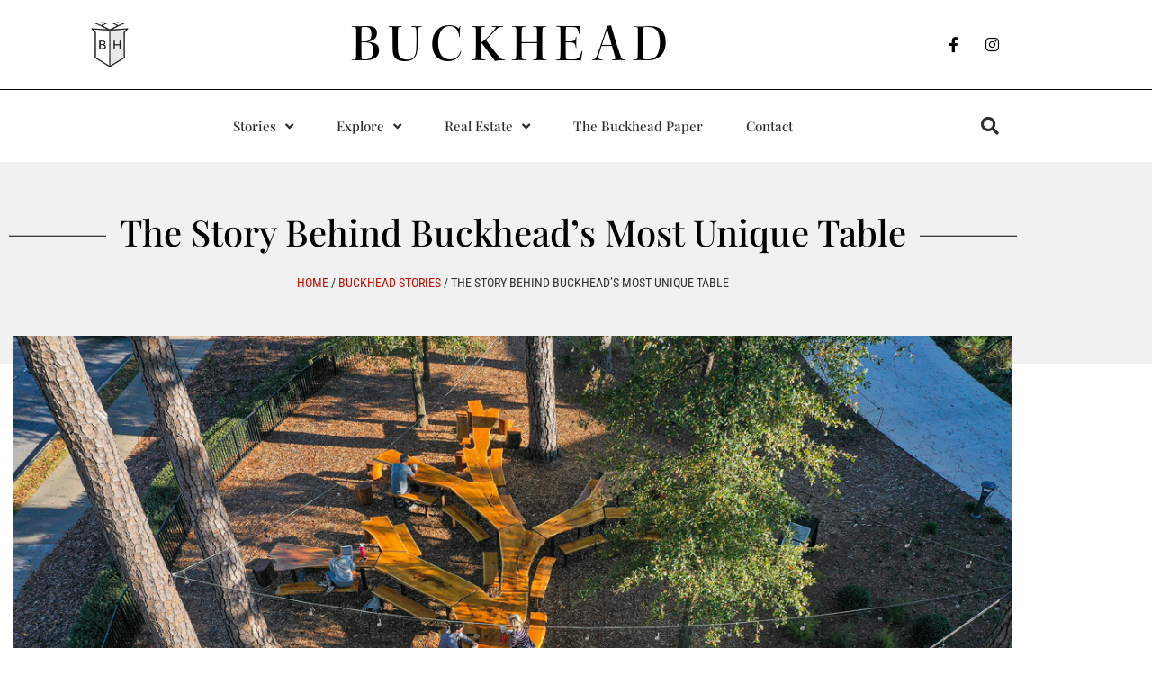

--- FILE ---
content_type: text/html; charset=UTF-8
request_url: https://www.buckhead.com/buckheads-most-unique-table/
body_size: 30044
content:
<!doctype html>
<html lang="en-US">
<head>
	<meta charset="UTF-8">
	<meta name="viewport" content="width=device-width, initial-scale=1">
	<link rel="profile" href="http://gmpg.org/xfn/11">
	<meta name='robots' content='index, follow, max-image-preview:large, max-snippet:-1, max-video-preview:-1' />
<script type="text/javascript">wpl_baseUrl="https://www.buckhead.com/";wpl_baseName="real-estate-listing-realtyna-wpl-pro";</script>
	<!-- This site is optimized with the Yoast SEO Premium plugin v26.8 (Yoast SEO v26.8) - https://yoast.com/product/yoast-seo-premium-wordpress/ -->
	<title>The Story Behind Buckhead’s Most Unique Table - Buckhead</title>
	<link rel="canonical" href="https://www.buckhead.com/buckheads-most-unique-table/" />
	<meta property="og:locale" content="en_US" />
	<meta property="og:type" content="article" />
	<meta property="og:title" content="The Story Behind Buckhead’s Most Unique Table" />
	<meta property="og:description" content="The Atlanta History Center has unveiled a table unlike any other in their front garden that borders West Paces Ferry Road. There under the shade of a canopy of trees, sits a massive 60’ long table in the shape of a fallen tree. Consisting of 36 slabs of 3-inch thick wood, the parts all came [&hellip;]" />
	<meta property="og:url" content="https://www.buckhead.com/buckheads-most-unique-table/" />
	<meta property="og:site_name" content="Buckhead" />
	<meta property="article:publisher" content="https://www.facebook.com/BuckheadATL/" />
	<meta property="article:published_time" content="2020-11-18T20:14:27+00:00" />
	<meta property="article:modified_time" content="2020-11-18T21:15:52+00:00" />
	<meta property="og:image" content="https://engmtpvxrq8.exactdn.com/wp-content/uploads/2020/11/Tree-Table-AHC-Isadora-Pennington01.jpg?strip=all&lossy=1&ssl=1" />
	<meta property="og:image:width" content="1200" />
	<meta property="og:image:height" content="728" />
	<meta property="og:image:type" content="image/jpeg" />
	<meta name="author" content="Isadora Pennington" />
	<meta name="twitter:card" content="summary_large_image" />
	<meta name="twitter:creator" content="@buckhead" />
	<meta name="twitter:site" content="@buckhead" />
	<meta name="twitter:label1" content="Written by" />
	<meta name="twitter:data1" content="Isadora Pennington" />
	<meta name="twitter:label2" content="Est. reading time" />
	<meta name="twitter:data2" content="3 minutes" />
	<script type="application/ld+json" class="yoast-schema-graph">{"@context":"https://schema.org","@graph":[{"@type":"Article","@id":"https://www.buckhead.com/buckheads-most-unique-table/#article","isPartOf":{"@id":"https://www.buckhead.com/buckheads-most-unique-table/"},"author":{"name":"Isadora Pennington","@id":"https://www.buckhead.com/#/schema/person/e2ae3708922abb44fbc65f88da623546"},"headline":"The Story Behind Buckhead’s Most Unique Table","datePublished":"2020-11-18T20:14:27+00:00","dateModified":"2020-11-18T21:15:52+00:00","mainEntityOfPage":{"@id":"https://www.buckhead.com/buckheads-most-unique-table/"},"wordCount":705,"commentCount":0,"publisher":{"@id":"https://www.buckhead.com/#organization"},"image":{"@id":"https://www.buckhead.com/buckheads-most-unique-table/#primaryimage"},"thumbnailUrl":"https://www.buckhead.com/wp-content/uploads/2020/11/Tree-Table-AHC-Isadora-Pennington01.jpg","articleSection":["News"],"inLanguage":"en-US","potentialAction":[{"@type":"CommentAction","name":"Comment","target":["https://www.buckhead.com/buckheads-most-unique-table/#respond"]}],"copyrightYear":"2020","copyrightHolder":{"@id":"https://www.buckhead.com/#organization"}},{"@type":"WebPage","@id":"https://www.buckhead.com/buckheads-most-unique-table/","url":"https://www.buckhead.com/buckheads-most-unique-table/","name":"The Story Behind Buckhead’s Most Unique Table - Buckhead","isPartOf":{"@id":"https://www.buckhead.com/#website"},"primaryImageOfPage":{"@id":"https://www.buckhead.com/buckheads-most-unique-table/#primaryimage"},"image":{"@id":"https://www.buckhead.com/buckheads-most-unique-table/#primaryimage"},"thumbnailUrl":"https://www.buckhead.com/wp-content/uploads/2020/11/Tree-Table-AHC-Isadora-Pennington01.jpg","datePublished":"2020-11-18T20:14:27+00:00","dateModified":"2020-11-18T21:15:52+00:00","breadcrumb":{"@id":"https://www.buckhead.com/buckheads-most-unique-table/#breadcrumb"},"inLanguage":"en-US","potentialAction":[{"@type":"ReadAction","target":["https://www.buckhead.com/buckheads-most-unique-table/"]}]},{"@type":"ImageObject","inLanguage":"en-US","@id":"https://www.buckhead.com/buckheads-most-unique-table/#primaryimage","url":"https://www.buckhead.com/wp-content/uploads/2020/11/Tree-Table-AHC-Isadora-Pennington01.jpg","contentUrl":"https://www.buckhead.com/wp-content/uploads/2020/11/Tree-Table-AHC-Isadora-Pennington01.jpg","width":1200,"height":728,"caption":"default"},{"@type":"BreadcrumbList","@id":"https://www.buckhead.com/buckheads-most-unique-table/#breadcrumb","itemListElement":[{"@type":"ListItem","position":1,"name":"Home","item":"https://www.buckhead.com/"},{"@type":"ListItem","position":2,"name":"Buckhead Stories","item":"https://www.buckhead.com/stories/"},{"@type":"ListItem","position":3,"name":"The Story Behind Buckhead’s Most Unique Table"}]},{"@type":"WebSite","@id":"https://www.buckhead.com/#website","url":"https://www.buckhead.com/","name":"Buckhead","description":"The digital heart of Buckhead","publisher":{"@id":"https://www.buckhead.com/#organization"},"potentialAction":[{"@type":"SearchAction","target":{"@type":"EntryPoint","urlTemplate":"https://www.buckhead.com/?s={search_term_string}"},"query-input":{"@type":"PropertyValueSpecification","valueRequired":true,"valueName":"search_term_string"}}],"inLanguage":"en-US"},{"@type":"Organization","@id":"https://www.buckhead.com/#organization","name":"Hirsh Real Estate - Buckhead.com","url":"https://www.buckhead.com/","logo":{"@type":"ImageObject","inLanguage":"en-US","@id":"https://www.buckhead.com/#/schema/logo/image/","url":"https://engmtpvxrq8.exactdn.com/wp-content/uploads/2020/12/Buckhead-web-logo.png?strip=all&lossy=1&ssl=1","contentUrl":"https://engmtpvxrq8.exactdn.com/wp-content/uploads/2020/12/Buckhead-web-logo.png?strip=all&lossy=1&ssl=1","width":293,"height":360,"caption":"Hirsh Real Estate - Buckhead.com"},"image":{"@id":"https://www.buckhead.com/#/schema/logo/image/"},"sameAs":["https://www.facebook.com/BuckheadATL/","https://x.com/buckhead","https://www.instagram.com/BuckheadATL","https://www.pinterest.com/Buckhead_ATL/","https://www.youtube.com/user/HirshSpecialists/videos"]},{"@type":"Person","@id":"https://www.buckhead.com/#/schema/person/e2ae3708922abb44fbc65f88da623546","name":"Isadora Pennington","url":"https://www.buckhead.com/author/isadorapennington/"}]}</script>
	<!-- / Yoast SEO Premium plugin. -->


<link rel='dns-prefetch' href='//fonts.googleapis.com' />
<link rel="alternate" type="application/rss+xml" title="Buckhead &raquo; Feed" href="https://www.buckhead.com/feed/" />
<link rel="alternate" title="oEmbed (JSON)" type="application/json+oembed" href="https://www.buckhead.com/wp-json/oembed/1.0/embed?url=https%3A%2F%2Fwww.buckhead.com%2Fbuckheads-most-unique-table%2F" />
<link rel="alternate" title="oEmbed (XML)" type="text/xml+oembed" href="https://www.buckhead.com/wp-json/oembed/1.0/embed?url=https%3A%2F%2Fwww.buckhead.com%2Fbuckheads-most-unique-table%2F&#038;format=xml" />
<link rel="stylesheet" type="text/css" href="https://use.typekit.net/vah2dpg.css"><style id='wp-img-auto-sizes-contain-inline-css' type='text/css'>
img:is([sizes=auto i],[sizes^="auto," i]){contain-intrinsic-size:3000px 1500px}
/*# sourceURL=wp-img-auto-sizes-contain-inline-css */
</style>
<link rel='stylesheet' id='wpl_frontend_main_style-css' href='https://www.buckhead.com/wp-content/plugins/real-estate-listing-realtyna-wpl-pro/assets/css/frontend.css?ver=6.9' type='text/css' media='all' />
<link rel='stylesheet' id='wpl_ui_customizer_fonts-css' href='//fonts.googleapis.com/css?family=Lato%7CBenchNine&#038;ver=6.9' type='text/css' media='all' />
<link rel='stylesheet' id='wpl_ui_customizer_style-css' href='https://www.buckhead.com/wp-content/plugins/real-estate-listing-realtyna-wpl-pro/assets/css/ui_customizer/wpl.css?ver=6.9' type='text/css' media='all' />
<style id='wp-emoji-styles-inline-css' type='text/css'>

	img.wp-smiley, img.emoji {
		display: inline !important;
		border: none !important;
		box-shadow: none !important;
		height: 1em !important;
		width: 1em !important;
		margin: 0 0.07em !important;
		vertical-align: -0.1em !important;
		background: none !important;
		padding: 0 !important;
	}
/*# sourceURL=wp-emoji-styles-inline-css */
</style>
<link rel='stylesheet' id='wp-block-library-css' href='https://www.buckhead.com/wp-includes/css/dist/block-library/style.min.css?ver=6.9' type='text/css' media='all' />
<style id='classic-theme-styles-inline-css' type='text/css'>
/*! This file is auto-generated */
.wp-block-button__link{color:#fff;background-color:#32373c;border-radius:9999px;box-shadow:none;text-decoration:none;padding:calc(.667em + 2px) calc(1.333em + 2px);font-size:1.125em}.wp-block-file__button{background:#32373c;color:#fff;text-decoration:none}
/*# sourceURL=/wp-includes/css/classic-themes.min.css */
</style>
<link rel='stylesheet' id='gts-style-css-css' href='https://www.buckhead.com/wp-content/plugins/testimonials-slider-block/dist/blocks.style.build.css?ver=6.9' type='text/css' media='all' />
<link rel='stylesheet' id='font-awesome-css' href='https://www.buckhead.com/wp-content/plugins/elementor/assets/lib/font-awesome/css/font-awesome.min.css?ver=4.7.0' type='text/css' media='all' />
<link rel='stylesheet' id='bootstrap-style-css' href='https://www.buckhead.com/wp-content/plugins/testimonials-slider-block/lib/css/bootstrap.min.css?ver=6.9' type='text/css' media='all' />
<style id='global-styles-inline-css' type='text/css'>
:root{--wp--preset--aspect-ratio--square: 1;--wp--preset--aspect-ratio--4-3: 4/3;--wp--preset--aspect-ratio--3-4: 3/4;--wp--preset--aspect-ratio--3-2: 3/2;--wp--preset--aspect-ratio--2-3: 2/3;--wp--preset--aspect-ratio--16-9: 16/9;--wp--preset--aspect-ratio--9-16: 9/16;--wp--preset--color--black: #000000;--wp--preset--color--cyan-bluish-gray: #abb8c3;--wp--preset--color--white: #ffffff;--wp--preset--color--pale-pink: #f78da7;--wp--preset--color--vivid-red: #cf2e2e;--wp--preset--color--luminous-vivid-orange: #ff6900;--wp--preset--color--luminous-vivid-amber: #fcb900;--wp--preset--color--light-green-cyan: #7bdcb5;--wp--preset--color--vivid-green-cyan: #00d084;--wp--preset--color--pale-cyan-blue: #8ed1fc;--wp--preset--color--vivid-cyan-blue: #0693e3;--wp--preset--color--vivid-purple: #9b51e0;--wp--preset--gradient--vivid-cyan-blue-to-vivid-purple: linear-gradient(135deg,rgb(6,147,227) 0%,rgb(155,81,224) 100%);--wp--preset--gradient--light-green-cyan-to-vivid-green-cyan: linear-gradient(135deg,rgb(122,220,180) 0%,rgb(0,208,130) 100%);--wp--preset--gradient--luminous-vivid-amber-to-luminous-vivid-orange: linear-gradient(135deg,rgb(252,185,0) 0%,rgb(255,105,0) 100%);--wp--preset--gradient--luminous-vivid-orange-to-vivid-red: linear-gradient(135deg,rgb(255,105,0) 0%,rgb(207,46,46) 100%);--wp--preset--gradient--very-light-gray-to-cyan-bluish-gray: linear-gradient(135deg,rgb(238,238,238) 0%,rgb(169,184,195) 100%);--wp--preset--gradient--cool-to-warm-spectrum: linear-gradient(135deg,rgb(74,234,220) 0%,rgb(151,120,209) 20%,rgb(207,42,186) 40%,rgb(238,44,130) 60%,rgb(251,105,98) 80%,rgb(254,248,76) 100%);--wp--preset--gradient--blush-light-purple: linear-gradient(135deg,rgb(255,206,236) 0%,rgb(152,150,240) 100%);--wp--preset--gradient--blush-bordeaux: linear-gradient(135deg,rgb(254,205,165) 0%,rgb(254,45,45) 50%,rgb(107,0,62) 100%);--wp--preset--gradient--luminous-dusk: linear-gradient(135deg,rgb(255,203,112) 0%,rgb(199,81,192) 50%,rgb(65,88,208) 100%);--wp--preset--gradient--pale-ocean: linear-gradient(135deg,rgb(255,245,203) 0%,rgb(182,227,212) 50%,rgb(51,167,181) 100%);--wp--preset--gradient--electric-grass: linear-gradient(135deg,rgb(202,248,128) 0%,rgb(113,206,126) 100%);--wp--preset--gradient--midnight: linear-gradient(135deg,rgb(2,3,129) 0%,rgb(40,116,252) 100%);--wp--preset--font-size--small: 13px;--wp--preset--font-size--medium: 20px;--wp--preset--font-size--large: 36px;--wp--preset--font-size--x-large: 42px;--wp--preset--spacing--20: 0.44rem;--wp--preset--spacing--30: 0.67rem;--wp--preset--spacing--40: 1rem;--wp--preset--spacing--50: 1.5rem;--wp--preset--spacing--60: 2.25rem;--wp--preset--spacing--70: 3.38rem;--wp--preset--spacing--80: 5.06rem;--wp--preset--shadow--natural: 6px 6px 9px rgba(0, 0, 0, 0.2);--wp--preset--shadow--deep: 12px 12px 50px rgba(0, 0, 0, 0.4);--wp--preset--shadow--sharp: 6px 6px 0px rgba(0, 0, 0, 0.2);--wp--preset--shadow--outlined: 6px 6px 0px -3px rgb(255, 255, 255), 6px 6px rgb(0, 0, 0);--wp--preset--shadow--crisp: 6px 6px 0px rgb(0, 0, 0);}:where(.is-layout-flex){gap: 0.5em;}:where(.is-layout-grid){gap: 0.5em;}body .is-layout-flex{display: flex;}.is-layout-flex{flex-wrap: wrap;align-items: center;}.is-layout-flex > :is(*, div){margin: 0;}body .is-layout-grid{display: grid;}.is-layout-grid > :is(*, div){margin: 0;}:where(.wp-block-columns.is-layout-flex){gap: 2em;}:where(.wp-block-columns.is-layout-grid){gap: 2em;}:where(.wp-block-post-template.is-layout-flex){gap: 1.25em;}:where(.wp-block-post-template.is-layout-grid){gap: 1.25em;}.has-black-color{color: var(--wp--preset--color--black) !important;}.has-cyan-bluish-gray-color{color: var(--wp--preset--color--cyan-bluish-gray) !important;}.has-white-color{color: var(--wp--preset--color--white) !important;}.has-pale-pink-color{color: var(--wp--preset--color--pale-pink) !important;}.has-vivid-red-color{color: var(--wp--preset--color--vivid-red) !important;}.has-luminous-vivid-orange-color{color: var(--wp--preset--color--luminous-vivid-orange) !important;}.has-luminous-vivid-amber-color{color: var(--wp--preset--color--luminous-vivid-amber) !important;}.has-light-green-cyan-color{color: var(--wp--preset--color--light-green-cyan) !important;}.has-vivid-green-cyan-color{color: var(--wp--preset--color--vivid-green-cyan) !important;}.has-pale-cyan-blue-color{color: var(--wp--preset--color--pale-cyan-blue) !important;}.has-vivid-cyan-blue-color{color: var(--wp--preset--color--vivid-cyan-blue) !important;}.has-vivid-purple-color{color: var(--wp--preset--color--vivid-purple) !important;}.has-black-background-color{background-color: var(--wp--preset--color--black) !important;}.has-cyan-bluish-gray-background-color{background-color: var(--wp--preset--color--cyan-bluish-gray) !important;}.has-white-background-color{background-color: var(--wp--preset--color--white) !important;}.has-pale-pink-background-color{background-color: var(--wp--preset--color--pale-pink) !important;}.has-vivid-red-background-color{background-color: var(--wp--preset--color--vivid-red) !important;}.has-luminous-vivid-orange-background-color{background-color: var(--wp--preset--color--luminous-vivid-orange) !important;}.has-luminous-vivid-amber-background-color{background-color: var(--wp--preset--color--luminous-vivid-amber) !important;}.has-light-green-cyan-background-color{background-color: var(--wp--preset--color--light-green-cyan) !important;}.has-vivid-green-cyan-background-color{background-color: var(--wp--preset--color--vivid-green-cyan) !important;}.has-pale-cyan-blue-background-color{background-color: var(--wp--preset--color--pale-cyan-blue) !important;}.has-vivid-cyan-blue-background-color{background-color: var(--wp--preset--color--vivid-cyan-blue) !important;}.has-vivid-purple-background-color{background-color: var(--wp--preset--color--vivid-purple) !important;}.has-black-border-color{border-color: var(--wp--preset--color--black) !important;}.has-cyan-bluish-gray-border-color{border-color: var(--wp--preset--color--cyan-bluish-gray) !important;}.has-white-border-color{border-color: var(--wp--preset--color--white) !important;}.has-pale-pink-border-color{border-color: var(--wp--preset--color--pale-pink) !important;}.has-vivid-red-border-color{border-color: var(--wp--preset--color--vivid-red) !important;}.has-luminous-vivid-orange-border-color{border-color: var(--wp--preset--color--luminous-vivid-orange) !important;}.has-luminous-vivid-amber-border-color{border-color: var(--wp--preset--color--luminous-vivid-amber) !important;}.has-light-green-cyan-border-color{border-color: var(--wp--preset--color--light-green-cyan) !important;}.has-vivid-green-cyan-border-color{border-color: var(--wp--preset--color--vivid-green-cyan) !important;}.has-pale-cyan-blue-border-color{border-color: var(--wp--preset--color--pale-cyan-blue) !important;}.has-vivid-cyan-blue-border-color{border-color: var(--wp--preset--color--vivid-cyan-blue) !important;}.has-vivid-purple-border-color{border-color: var(--wp--preset--color--vivid-purple) !important;}.has-vivid-cyan-blue-to-vivid-purple-gradient-background{background: var(--wp--preset--gradient--vivid-cyan-blue-to-vivid-purple) !important;}.has-light-green-cyan-to-vivid-green-cyan-gradient-background{background: var(--wp--preset--gradient--light-green-cyan-to-vivid-green-cyan) !important;}.has-luminous-vivid-amber-to-luminous-vivid-orange-gradient-background{background: var(--wp--preset--gradient--luminous-vivid-amber-to-luminous-vivid-orange) !important;}.has-luminous-vivid-orange-to-vivid-red-gradient-background{background: var(--wp--preset--gradient--luminous-vivid-orange-to-vivid-red) !important;}.has-very-light-gray-to-cyan-bluish-gray-gradient-background{background: var(--wp--preset--gradient--very-light-gray-to-cyan-bluish-gray) !important;}.has-cool-to-warm-spectrum-gradient-background{background: var(--wp--preset--gradient--cool-to-warm-spectrum) !important;}.has-blush-light-purple-gradient-background{background: var(--wp--preset--gradient--blush-light-purple) !important;}.has-blush-bordeaux-gradient-background{background: var(--wp--preset--gradient--blush-bordeaux) !important;}.has-luminous-dusk-gradient-background{background: var(--wp--preset--gradient--luminous-dusk) !important;}.has-pale-ocean-gradient-background{background: var(--wp--preset--gradient--pale-ocean) !important;}.has-electric-grass-gradient-background{background: var(--wp--preset--gradient--electric-grass) !important;}.has-midnight-gradient-background{background: var(--wp--preset--gradient--midnight) !important;}.has-small-font-size{font-size: var(--wp--preset--font-size--small) !important;}.has-medium-font-size{font-size: var(--wp--preset--font-size--medium) !important;}.has-large-font-size{font-size: var(--wp--preset--font-size--large) !important;}.has-x-large-font-size{font-size: var(--wp--preset--font-size--x-large) !important;}
:where(.wp-block-post-template.is-layout-flex){gap: 1.25em;}:where(.wp-block-post-template.is-layout-grid){gap: 1.25em;}
:where(.wp-block-term-template.is-layout-flex){gap: 1.25em;}:where(.wp-block-term-template.is-layout-grid){gap: 1.25em;}
:where(.wp-block-columns.is-layout-flex){gap: 2em;}:where(.wp-block-columns.is-layout-grid){gap: 2em;}
:root :where(.wp-block-pullquote){font-size: 1.5em;line-height: 1.6;}
/*# sourceURL=global-styles-inline-css */
</style>
<link rel='stylesheet' id='twenty20-css' href='https://www.buckhead.com/wp-content/plugins/twenty20/assets/css/twenty20.css?ver=2.0.4' type='text/css' media='all' />
<link rel='stylesheet' id='parent-style-css' href='https://www.buckhead.com/wp-content/themes/wpagency-elementor/style.css?ver=6.9' type='text/css' media='all' />
<link rel='stylesheet' id='elementor-frontend-css' href='https://www.buckhead.com/wp-content/plugins/elementor/assets/css/frontend.min.css?ver=3.34.2' type='text/css' media='all' />
<style id='elementor-frontend-inline-css' type='text/css'>
.elementor-kit-41322{--e-global-color-primary:#000000;--e-global-color-secondary:#54595F;--e-global-color-text:#7A7A7A;--e-global-color-accent:#000000;--e-global-typography-primary-font-family:"Playfair Display";--e-global-typography-primary-font-weight:500;--e-global-typography-secondary-font-family:"Roboto Slab";--e-global-typography-secondary-font-weight:400;--e-global-typography-text-font-family:"Roboto";--e-global-typography-text-font-weight:400;--e-global-typography-accent-font-family:"Roboto";--e-global-typography-accent-font-weight:500;}.elementor-kit-41322 e-page-transition{background-color:#FFBC7D;}.elementor-kit-41322 h1{font-family:"kepler-std-display", Sans-serif;}.elementor-kit-41322 h2{font-family:"kepler-std", Sans-serif;}.elementor-kit-41322 h3{font-family:"kepler-std", Sans-serif;}.elementor-kit-41322 h4{font-family:"kepler-std", Sans-serif;}.elementor-section.elementor-section-boxed > .elementor-container{max-width:1140px;}.e-con{--container-max-width:1140px;}.elementor-widget:not(:last-child){margin-block-end:20px;}.elementor-element{--widgets-spacing:20px 20px;--widgets-spacing-row:20px;--widgets-spacing-column:20px;}{}h1.entry-title{display:var(--page-title-display);}.elementor-lightbox{--lightbox-text-color:#FFFFFF;}@media(max-width:1024px){.elementor-section.elementor-section-boxed > .elementor-container{max-width:1140px;}.e-con{--container-max-width:1140px;}}@media(max-width:767px){.elementor-section.elementor-section-boxed > .elementor-container{max-width:767px;}.e-con{--container-max-width:767px;}}
.elementor-38192 .elementor-element.elementor-element-1ecd86cc:not(.elementor-motion-effects-element-type-background), .elementor-38192 .elementor-element.elementor-element-1ecd86cc > .elementor-motion-effects-container > .elementor-motion-effects-layer{background-color:#FFFFFF;}.elementor-38192 .elementor-element.elementor-element-1ecd86cc{overflow:hidden;border-style:solid;border-width:0px 0px 1px 0px;border-color:#000000;transition:background 0.3s, border 0.3s, border-radius 0.3s, box-shadow 0.3s;}.elementor-38192 .elementor-element.elementor-element-1ecd86cc, .elementor-38192 .elementor-element.elementor-element-1ecd86cc > .elementor-background-overlay{border-radius:0px 0px 0px 0px;}.elementor-38192 .elementor-element.elementor-element-1ecd86cc > .elementor-background-overlay{transition:background 0.3s, border-radius 0.3s, opacity 0.3s;}.elementor-38192 .elementor-element.elementor-element-3ea47a04 > .elementor-container > .elementor-column > .elementor-widget-wrap{align-content:center;align-items:center;}.elementor-widget-theme-site-logo .widget-image-caption{color:var( --e-global-color-text );font-family:var( --e-global-typography-text-font-family ), Sans-serif;font-weight:var( --e-global-typography-text-font-weight );}.elementor-38192 .elementor-element.elementor-element-246a4be6 > .elementor-widget-container{margin:0px 0px 0px 0px;padding:0px 0px 0px 0px;}.elementor-38192 .elementor-element.elementor-element-246a4be6{text-align:center;}.elementor-38192 .elementor-element.elementor-element-246a4be6 img{width:100%;max-width:42px;}.elementor-widget-heading .elementor-heading-title{font-family:var( --e-global-typography-primary-font-family ), Sans-serif;font-weight:var( --e-global-typography-primary-font-weight );color:var( --e-global-color-primary );}.elementor-38192 .elementor-element.elementor-element-6c5a9c7{text-align:center;}.elementor-38192 .elementor-element.elementor-element-6c5a9c7 .elementor-heading-title{font-family:"kepler-std-display", Sans-serif;font-size:3.7rem;font-weight:400;letter-spacing:9px;color:#000000;}.elementor-bc-flex-widget .elementor-38192 .elementor-element.elementor-element-3a80c1d7.elementor-column .elementor-widget-wrap{align-items:center;}.elementor-38192 .elementor-element.elementor-element-3a80c1d7.elementor-column.elementor-element[data-element_type="column"] > .elementor-widget-wrap.elementor-element-populated{align-content:center;align-items:center;}.elementor-38192 .elementor-element.elementor-element-7c866b67{--grid-template-columns:repeat(0, auto);--icon-size:17px;--grid-column-gap:5px;--grid-row-gap:0px;}.elementor-38192 .elementor-element.elementor-element-7c866b67 .elementor-widget-container{text-align:right;}.elementor-38192 .elementor-element.elementor-element-7c866b67 .elementor-social-icon{background-color:#ffffff;}.elementor-38192 .elementor-element.elementor-element-7c866b67 .elementor-social-icon i{color:#000000;}.elementor-38192 .elementor-element.elementor-element-7c866b67 .elementor-social-icon svg{fill:#000000;}.elementor-38192 .elementor-element.elementor-element-7c866b67 .elementor-social-icon:hover{background-color:#ffffff;}.elementor-38192 .elementor-element.elementor-element-7c866b67 .elementor-social-icon:hover i{color:#cc0f00;}.elementor-38192 .elementor-element.elementor-element-7c866b67 .elementor-social-icon:hover svg{fill:#cc0f00;}.elementor-38192 .elementor-element.elementor-element-c1fa8f8:not(.elementor-motion-effects-element-type-background), .elementor-38192 .elementor-element.elementor-element-c1fa8f8 > .elementor-motion-effects-container > .elementor-motion-effects-layer{background-color:transparent;background-image:linear-gradient(180deg, #FFFFFF 49%, #FFFFFF00 100%);}.elementor-38192 .elementor-element.elementor-element-c1fa8f8 > .elementor-container{min-height:0px;}.elementor-38192 .elementor-element.elementor-element-c1fa8f8 > .elementor-background-overlay{opacity:0.5;transition:background 0.3s, border-radius 0.3s, opacity 0.3s;}.elementor-38192 .elementor-element.elementor-element-c1fa8f8{border-style:solid;border-width:0px 0px 0px 0px;border-color:#e1e1e1;transition:background 0.3s, border 0.3s, border-radius 0.3s, box-shadow 0.3s;z-index:7;}.elementor-38192 .elementor-element.elementor-element-36abf810 > .elementor-container{min-height:47px;}.elementor-38192 .elementor-element.elementor-element-36abf810{border-style:solid;border-width:0px 0px 0px 0px;}.elementor-bc-flex-widget .elementor-38192 .elementor-element.elementor-element-38431ae0.elementor-column .elementor-widget-wrap{align-items:center;}.elementor-38192 .elementor-element.elementor-element-38431ae0.elementor-column.elementor-element[data-element_type="column"] > .elementor-widget-wrap.elementor-element-populated{align-content:center;align-items:center;}.elementor-widget-nav-menu .elementor-nav-menu .elementor-item{font-family:var( --e-global-typography-primary-font-family ), Sans-serif;font-weight:var( --e-global-typography-primary-font-weight );}.elementor-widget-nav-menu .elementor-nav-menu--main .elementor-item{color:var( --e-global-color-text );fill:var( --e-global-color-text );}.elementor-widget-nav-menu .elementor-nav-menu--main .elementor-item:hover,
					.elementor-widget-nav-menu .elementor-nav-menu--main .elementor-item.elementor-item-active,
					.elementor-widget-nav-menu .elementor-nav-menu--main .elementor-item.highlighted,
					.elementor-widget-nav-menu .elementor-nav-menu--main .elementor-item:focus{color:var( --e-global-color-accent );fill:var( --e-global-color-accent );}.elementor-widget-nav-menu .elementor-nav-menu--main:not(.e--pointer-framed) .elementor-item:before,
					.elementor-widget-nav-menu .elementor-nav-menu--main:not(.e--pointer-framed) .elementor-item:after{background-color:var( --e-global-color-accent );}.elementor-widget-nav-menu .e--pointer-framed .elementor-item:before,
					.elementor-widget-nav-menu .e--pointer-framed .elementor-item:after{border-color:var( --e-global-color-accent );}.elementor-widget-nav-menu{--e-nav-menu-divider-color:var( --e-global-color-text );}.elementor-widget-nav-menu .elementor-nav-menu--dropdown .elementor-item, .elementor-widget-nav-menu .elementor-nav-menu--dropdown  .elementor-sub-item{font-family:var( --e-global-typography-accent-font-family ), Sans-serif;font-weight:var( --e-global-typography-accent-font-weight );}.elementor-38192 .elementor-element.elementor-element-32cae38 .elementor-menu-toggle{margin:0 auto;background-color:rgba(0,0,0,0);border-width:0px;border-radius:0px;}.elementor-38192 .elementor-element.elementor-element-32cae38 .elementor-nav-menu .elementor-item{font-size:15px;font-weight:500;}.elementor-38192 .elementor-element.elementor-element-32cae38 .elementor-nav-menu--main .elementor-item{color:#2a302f;fill:#2a302f;padding-left:24px;padding-right:24px;padding-top:10px;padding-bottom:10px;}.elementor-38192 .elementor-element.elementor-element-32cae38 .elementor-nav-menu--main .elementor-item:hover,
					.elementor-38192 .elementor-element.elementor-element-32cae38 .elementor-nav-menu--main .elementor-item.elementor-item-active,
					.elementor-38192 .elementor-element.elementor-element-32cae38 .elementor-nav-menu--main .elementor-item.highlighted,
					.elementor-38192 .elementor-element.elementor-element-32cae38 .elementor-nav-menu--main .elementor-item:focus{color:#54595f;fill:#54595f;}.elementor-38192 .elementor-element.elementor-element-32cae38 .elementor-nav-menu--main:not(.e--pointer-framed) .elementor-item:before,
					.elementor-38192 .elementor-element.elementor-element-32cae38 .elementor-nav-menu--main:not(.e--pointer-framed) .elementor-item:after{background-color:#54595f;}.elementor-38192 .elementor-element.elementor-element-32cae38 .e--pointer-framed .elementor-item:before,
					.elementor-38192 .elementor-element.elementor-element-32cae38 .e--pointer-framed .elementor-item:after{border-color:#54595f;}.elementor-38192 .elementor-element.elementor-element-32cae38 .elementor-nav-menu--main .elementor-item.elementor-item-active{color:#54595f;}.elementor-38192 .elementor-element.elementor-element-32cae38 .elementor-nav-menu--main:not(.e--pointer-framed) .elementor-item.elementor-item-active:before,
					.elementor-38192 .elementor-element.elementor-element-32cae38 .elementor-nav-menu--main:not(.e--pointer-framed) .elementor-item.elementor-item-active:after{background-color:#54595f;}.elementor-38192 .elementor-element.elementor-element-32cae38 .e--pointer-framed .elementor-item.elementor-item-active:before,
					.elementor-38192 .elementor-element.elementor-element-32cae38 .e--pointer-framed .elementor-item.elementor-item-active:after{border-color:#54595f;}.elementor-38192 .elementor-element.elementor-element-32cae38 .e--pointer-framed .elementor-item:before{border-width:3px;}.elementor-38192 .elementor-element.elementor-element-32cae38 .e--pointer-framed.e--animation-draw .elementor-item:before{border-width:0 0 3px 3px;}.elementor-38192 .elementor-element.elementor-element-32cae38 .e--pointer-framed.e--animation-draw .elementor-item:after{border-width:3px 3px 0 0;}.elementor-38192 .elementor-element.elementor-element-32cae38 .e--pointer-framed.e--animation-corners .elementor-item:before{border-width:3px 0 0 3px;}.elementor-38192 .elementor-element.elementor-element-32cae38 .e--pointer-framed.e--animation-corners .elementor-item:after{border-width:0 3px 3px 0;}.elementor-38192 .elementor-element.elementor-element-32cae38 .e--pointer-underline .elementor-item:after,
					 .elementor-38192 .elementor-element.elementor-element-32cae38 .e--pointer-overline .elementor-item:before,
					 .elementor-38192 .elementor-element.elementor-element-32cae38 .e--pointer-double-line .elementor-item:before,
					 .elementor-38192 .elementor-element.elementor-element-32cae38 .e--pointer-double-line .elementor-item:after{height:3px;}.elementor-38192 .elementor-element.elementor-element-32cae38 .elementor-nav-menu--dropdown a, .elementor-38192 .elementor-element.elementor-element-32cae38 .elementor-menu-toggle{color:#000000;fill:#000000;}.elementor-38192 .elementor-element.elementor-element-32cae38 .elementor-nav-menu--dropdown{background-color:#f2f2f2;}.elementor-38192 .elementor-element.elementor-element-32cae38 .elementor-nav-menu--dropdown a:hover,
					.elementor-38192 .elementor-element.elementor-element-32cae38 .elementor-nav-menu--dropdown a:focus,
					.elementor-38192 .elementor-element.elementor-element-32cae38 .elementor-nav-menu--dropdown a.elementor-item-active,
					.elementor-38192 .elementor-element.elementor-element-32cae38 .elementor-nav-menu--dropdown a.highlighted,
					.elementor-38192 .elementor-element.elementor-element-32cae38 .elementor-menu-toggle:hover,
					.elementor-38192 .elementor-element.elementor-element-32cae38 .elementor-menu-toggle:focus{color:#000000;}.elementor-38192 .elementor-element.elementor-element-32cae38 .elementor-nav-menu--dropdown a:hover,
					.elementor-38192 .elementor-element.elementor-element-32cae38 .elementor-nav-menu--dropdown a:focus,
					.elementor-38192 .elementor-element.elementor-element-32cae38 .elementor-nav-menu--dropdown a.elementor-item-active,
					.elementor-38192 .elementor-element.elementor-element-32cae38 .elementor-nav-menu--dropdown a.highlighted{background-color:#ededed;}.elementor-38192 .elementor-element.elementor-element-32cae38 .elementor-nav-menu--dropdown .elementor-item, .elementor-38192 .elementor-element.elementor-element-32cae38 .elementor-nav-menu--dropdown  .elementor-sub-item{font-size:15px;}.elementor-38192 .elementor-element.elementor-element-32cae38 div.elementor-menu-toggle{color:#000000;}.elementor-38192 .elementor-element.elementor-element-32cae38 div.elementor-menu-toggle svg{fill:#000000;}.elementor-38192 .elementor-element.elementor-element-32cae38 div.elementor-menu-toggle:hover, .elementor-38192 .elementor-element.elementor-element-32cae38 div.elementor-menu-toggle:focus{color:#54595f;}.elementor-38192 .elementor-element.elementor-element-32cae38 div.elementor-menu-toggle:hover svg, .elementor-38192 .elementor-element.elementor-element-32cae38 div.elementor-menu-toggle:focus svg{fill:#54595f;}.elementor-38192 .elementor-element.elementor-element-32cae38{--nav-menu-icon-size:25px;}.elementor-bc-flex-widget .elementor-38192 .elementor-element.elementor-element-11668ba2.elementor-column .elementor-widget-wrap{align-items:center;}.elementor-38192 .elementor-element.elementor-element-11668ba2.elementor-column.elementor-element[data-element_type="column"] > .elementor-widget-wrap.elementor-element-populated{align-content:center;align-items:center;}.elementor-widget-search-form input[type="search"].elementor-search-form__input{font-family:var( --e-global-typography-text-font-family ), Sans-serif;font-weight:var( --e-global-typography-text-font-weight );}.elementor-widget-search-form .elementor-search-form__input,
					.elementor-widget-search-form .elementor-search-form__icon,
					.elementor-widget-search-form .elementor-lightbox .dialog-lightbox-close-button,
					.elementor-widget-search-form .elementor-lightbox .dialog-lightbox-close-button:hover,
					.elementor-widget-search-form.elementor-search-form--skin-full_screen input[type="search"].elementor-search-form__input{color:var( --e-global-color-text );fill:var( --e-global-color-text );}.elementor-widget-search-form .elementor-search-form__submit{font-family:var( --e-global-typography-text-font-family ), Sans-serif;font-weight:var( --e-global-typography-text-font-weight );background-color:var( --e-global-color-secondary );}.elementor-38192 .elementor-element.elementor-element-6d5e8e59 .elementor-search-form{text-align:end;}.elementor-38192 .elementor-element.elementor-element-6d5e8e59 .elementor-search-form__toggle{--e-search-form-toggle-size:40px;--e-search-form-toggle-color:#2a302f;--e-search-form-toggle-background-color:rgba(0,0,0,0);--e-search-form-toggle-icon-size:calc(50em / 100);}.elementor-38192 .elementor-element.elementor-element-6d5e8e59.elementor-search-form--skin-full_screen .elementor-search-form__container{background-color:rgba(0,0,0,0.87);}.elementor-38192 .elementor-element.elementor-element-6d5e8e59 input[type="search"].elementor-search-form__input{font-size:35px;}.elementor-38192 .elementor-element.elementor-element-6d5e8e59:not(.elementor-search-form--skin-full_screen) .elementor-search-form__container{border-radius:3px;}.elementor-38192 .elementor-element.elementor-element-6d5e8e59.elementor-search-form--skin-full_screen input[type="search"].elementor-search-form__input{border-radius:3px;}.elementor-theme-builder-content-area{height:400px;}.elementor-location-header:before, .elementor-location-footer:before{content:"";display:table;clear:both;}@media(max-width:1024px){.elementor-38192 .elementor-element.elementor-element-32cae38 .elementor-nav-menu--main > .elementor-nav-menu > li > .elementor-nav-menu--dropdown, .elementor-38192 .elementor-element.elementor-element-32cae38 .elementor-nav-menu__container.elementor-nav-menu--dropdown{margin-top:45px !important;}}@media(min-width:768px){.elementor-38192 .elementor-element.elementor-element-525c741a{width:20%;}.elementor-38192 .elementor-element.elementor-element-3d8d4468{width:60%;}.elementor-38192 .elementor-element.elementor-element-3a80c1d7{width:19.996%;}.elementor-38192 .elementor-element.elementor-element-38431ae0{width:10%;}.elementor-38192 .elementor-element.elementor-element-47d38e24{width:80%;}.elementor-38192 .elementor-element.elementor-element-11668ba2{width:9.996%;}}@media(max-width:767px){.elementor-38192 .elementor-element.elementor-element-246a4be6{text-align:center;}.elementor-38192 .elementor-element.elementor-element-246a4be6 img{width:70%;}.elementor-38192 .elementor-element.elementor-element-6c5a9c7 .elementor-heading-title{font-size:2.5rem;}.elementor-38192 .elementor-element.elementor-element-7c866b67 .elementor-widget-container{text-align:center;}.elementor-38192 .elementor-element.elementor-element-47d38e24{width:50%;}.elementor-38192 .elementor-element.elementor-element-32cae38 .elementor-nav-menu--dropdown a{padding-top:15px;padding-bottom:15px;}.elementor-38192 .elementor-element.elementor-element-32cae38 .elementor-nav-menu--main > .elementor-nav-menu > li > .elementor-nav-menu--dropdown, .elementor-38192 .elementor-element.elementor-element-32cae38 .elementor-nav-menu__container.elementor-nav-menu--dropdown{margin-top:35px !important;}.elementor-38192 .elementor-element.elementor-element-11668ba2{width:50%;}}/* Start custom CSS for social-icons, class: .elementor-element-7c866b67 */.elementor-38192 .elementor-element.elementor-element-7c866b67 .elementor-screen-only {
    background-color: #fff;
    color:#000;
}/* End custom CSS */
.elementor-30197 .elementor-element.elementor-element-391b316f:not(.elementor-motion-effects-element-type-background), .elementor-30197 .elementor-element.elementor-element-391b316f > .elementor-motion-effects-container > .elementor-motion-effects-layer{background-color:#e2e2e2;}.elementor-30197 .elementor-element.elementor-element-391b316f{transition:background 0.3s, border 0.3s, border-radius 0.3s, box-shadow 0.3s;margin-top:0px;margin-bottom:-15px;padding:60px 0px 60px 0px;z-index:6;}.elementor-30197 .elementor-element.elementor-element-391b316f > .elementor-background-overlay{transition:background 0.3s, border-radius 0.3s, opacity 0.3s;}.elementor-widget-heading .elementor-heading-title{font-family:var( --e-global-typography-primary-font-family ), Sans-serif;font-weight:var( --e-global-typography-primary-font-weight );color:var( --e-global-color-primary );}.elementor-30197 .elementor-element.elementor-element-3e57971{text-align:center;}.elementor-30197 .elementor-element.elementor-element-3e57971 .elementor-heading-title{font-size:2.4rem;font-weight:500;text-transform:none;line-height:1.5em;color:#000000;}.elementor-30197 .elementor-element.elementor-element-52503157 > .elementor-widget-container{margin:0px 0px 0px 0px;padding:0px 0px 0px 0px;}.elementor-30197 .elementor-element.elementor-element-52503157{text-align:center;}.elementor-30197 .elementor-element.elementor-element-52503157 .elementor-heading-title{font-family:"Roboto Condensed", Sans-serif;font-size:1.8rem;font-weight:300;text-transform:none;color:#4f4f4f;}.elementor-30197 .elementor-element.elementor-element-5ebed3a8:not(.elementor-motion-effects-element-type-background), .elementor-30197 .elementor-element.elementor-element-5ebed3a8 > .elementor-motion-effects-container > .elementor-motion-effects-layer{background-color:#231f20;}.elementor-30197 .elementor-element.elementor-element-5ebed3a8{transition:background 0.3s, border 0.3s, border-radius 0.3s, box-shadow 0.3s;padding:20px 0px 20px 0px;z-index:5;}.elementor-30197 .elementor-element.elementor-element-5ebed3a8 > .elementor-background-overlay{transition:background 0.3s, border-radius 0.3s, opacity 0.3s;}.elementor-30197 .elementor-element.elementor-element-694c3273 .elementor-heading-title{font-family:"Roboto Condensed", Sans-serif;font-size:21px;font-weight:500;text-transform:uppercase;color:#ffffff;}.elementor-widget-text-editor{font-family:var( --e-global-typography-text-font-family ), Sans-serif;font-weight:var( --e-global-typography-text-font-weight );color:var( --e-global-color-text );}.elementor-widget-text-editor.elementor-drop-cap-view-stacked .elementor-drop-cap{background-color:var( --e-global-color-primary );}.elementor-widget-text-editor.elementor-drop-cap-view-framed .elementor-drop-cap, .elementor-widget-text-editor.elementor-drop-cap-view-default .elementor-drop-cap{color:var( --e-global-color-primary );border-color:var( --e-global-color-primary );}.elementor-30197 .elementor-element.elementor-element-1c898c62 > .elementor-widget-container{margin:0px 0px 25px 0px;padding:0px 25px 0px 0px;}.elementor-30197 .elementor-element.elementor-element-1c898c62{font-family:"Open Sans", Sans-serif;font-size:12px;font-weight:400;line-height:1.5em;color:#aeaeae;}.elementor-30197 .elementor-element.elementor-element-120e3b32{--grid-template-columns:repeat(0, auto);--icon-size:17px;--grid-column-gap:5px;--grid-row-gap:0px;}.elementor-30197 .elementor-element.elementor-element-120e3b32 .elementor-widget-container{text-align:left;}.elementor-30197 .elementor-element.elementor-element-120e3b32 .elementor-social-icon{background-color:rgba(255,255,255,0);}.elementor-30197 .elementor-element.elementor-element-120e3b32 .elementor-social-icon i{color:#aeaeae;}.elementor-30197 .elementor-element.elementor-element-120e3b32 .elementor-social-icon svg{fill:#aeaeae;}.elementor-30197 .elementor-element.elementor-element-120e3b32 .elementor-social-icon:hover{background-color:rgba(255,255,255,0);}.elementor-30197 .elementor-element.elementor-element-120e3b32 .elementor-social-icon:hover i{color:#ffffff;}.elementor-30197 .elementor-element.elementor-element-120e3b32 .elementor-social-icon:hover svg{fill:#ffffff;}.elementor-30197 .elementor-element.elementor-element-1f68e43e .elementor-heading-title{font-family:"Roboto Condensed", Sans-serif;font-size:21px;font-weight:500;text-transform:uppercase;color:#ffffff;}.elementor-30197 .elementor-element.elementor-element-50a32603 > .elementor-widget-container{margin:0px 0px 20px 0px;}.elementor-30197 .elementor-element.elementor-element-50a32603 .elementor-heading-title{font-family:"Open Sans", Sans-serif;font-size:12px;font-weight:600;line-height:1.5em;color:#aeaeae;}.elementor-widget-icon-list .elementor-icon-list-item:not(:last-child):after{border-color:var( --e-global-color-text );}.elementor-widget-icon-list .elementor-icon-list-icon i{color:var( --e-global-color-primary );}.elementor-widget-icon-list .elementor-icon-list-icon svg{fill:var( --e-global-color-primary );}.elementor-widget-icon-list .elementor-icon-list-item > .elementor-icon-list-text, .elementor-widget-icon-list .elementor-icon-list-item > a{font-family:var( --e-global-typography-text-font-family ), Sans-serif;font-weight:var( --e-global-typography-text-font-weight );}.elementor-widget-icon-list .elementor-icon-list-text{color:var( --e-global-color-secondary );}.elementor-30197 .elementor-element.elementor-element-78652e83 > .elementor-widget-container{margin:0px 0px 20px 0px;}.elementor-30197 .elementor-element.elementor-element-78652e83 .elementor-icon-list-icon i{color:#54595f;transition:color 0.3s;}.elementor-30197 .elementor-element.elementor-element-78652e83 .elementor-icon-list-icon svg{fill:#54595f;transition:fill 0.3s;}.elementor-30197 .elementor-element.elementor-element-78652e83{--e-icon-list-icon-size:14px;--icon-vertical-offset:0px;}.elementor-30197 .elementor-element.elementor-element-78652e83 .elementor-icon-list-text{color:#aeaeae;transition:color 0.3s;}.elementor-widget-image .widget-image-caption{color:var( --e-global-color-text );font-family:var( --e-global-typography-text-font-family ), Sans-serif;font-weight:var( --e-global-typography-text-font-weight );}.elementor-30197 .elementor-element.elementor-element-7abba785 > .elementor-widget-container{margin:0px 0px 20px 0px;}.elementor-30197 .elementor-element.elementor-element-7abba785 .elementor-heading-title{font-family:"Open Sans", Sans-serif;font-size:12px;font-weight:600;line-height:1.5em;color:#aeaeae;}.elementor-theme-builder-content-area{height:400px;}.elementor-location-header:before, .elementor-location-footer:before{content:"";display:table;clear:both;}@media(min-width:768px){.elementor-30197 .elementor-element.elementor-element-2128571b{width:67.054%;}.elementor-30197 .elementor-element.elementor-element-33934e8f{width:32.946%;}}@media(max-width:1024px){.elementor-30197 .elementor-element.elementor-element-3e57971 .elementor-heading-title{font-size:2rem;}.elementor-30197 .elementor-element.elementor-element-52503157 .elementor-heading-title{font-size:1.5rem;}}@media(max-width:767px){.elementor-30197 .elementor-element.elementor-element-391b316f{padding:40px 0px 40px 0px;}.elementor-30197 .elementor-element.elementor-element-3e57971 .elementor-heading-title{font-size:1.7rem;line-height:1.1em;}.elementor-30197 .elementor-element.elementor-element-52503157 > .elementor-widget-container{margin:0px 0px 0px 0px;}.elementor-30197 .elementor-element.elementor-element-52503157 .elementor-heading-title{font-size:1.2rem;}}
.elementor-30198 .elementor-element.elementor-element-db6d0d4{padding:0px 0px 0px 0px;}.elementor-30198 .elementor-element.elementor-element-41d17a47 > .elementor-element-populated{border-style:none;}.elementor-widget-theme-post-featured-image .widget-image-caption{color:var( --e-global-color-text );font-family:var( --e-global-typography-text-font-family ), Sans-serif;font-weight:var( --e-global-typography-text-font-weight );}.elementor-30198 .elementor-element.elementor-element-779b3e1b > .elementor-widget-container{margin:-109px 0px 10px 0px;border-style:none;}.elementor-30198 .elementor-element.elementor-element-779b3e1b{text-align:end;}.elementor-30198 .elementor-element.elementor-element-779b3e1b img{width:100%;border-style:none;}.elementor-30198 .elementor-element.elementor-element-779b3e1b .widget-image-caption{text-align:center;font-family:"Roboto", Sans-serif;font-weight:400;}.elementor-widget-post-info .elementor-icon-list-item:not(:last-child):after{border-color:var( --e-global-color-text );}.elementor-widget-post-info .elementor-icon-list-icon i{color:var( --e-global-color-primary );}.elementor-widget-post-info .elementor-icon-list-icon svg{fill:var( --e-global-color-primary );}.elementor-widget-post-info .elementor-icon-list-text, .elementor-widget-post-info .elementor-icon-list-text a{color:var( --e-global-color-secondary );}.elementor-widget-post-info .elementor-icon-list-item{font-family:var( --e-global-typography-text-font-family ), Sans-serif;font-weight:var( --e-global-typography-text-font-weight );}.elementor-30198 .elementor-element.elementor-element-3b3ce61 > .elementor-widget-container{margin:0px 0px 40px 0px;}.elementor-30198 .elementor-element.elementor-element-3b3ce61 .elementor-icon-list-icon i{color:#000000;font-size:14px;}.elementor-30198 .elementor-element.elementor-element-3b3ce61 .elementor-icon-list-icon svg{fill:#000000;--e-icon-list-icon-size:14px;}.elementor-30198 .elementor-element.elementor-element-3b3ce61 .elementor-icon-list-icon{width:14px;}.elementor-30198 .elementor-element.elementor-element-3b3ce61 .elementor-icon-list-text, .elementor-30198 .elementor-element.elementor-element-3b3ce61 .elementor-icon-list-text a{color:#7a7a7a;}.elementor-widget-theme-post-content{color:var( --e-global-color-text );font-family:var( --e-global-typography-text-font-family ), Sans-serif;font-weight:var( --e-global-typography-text-font-weight );}.elementor-30198 .elementor-element.elementor-element-2f6c61f{z-index:2;}.elementor-widget-divider{--divider-color:var( --e-global-color-secondary );}.elementor-widget-divider .elementor-divider__text{color:var( --e-global-color-secondary );font-family:var( --e-global-typography-secondary-font-family ), Sans-serif;font-weight:var( --e-global-typography-secondary-font-weight );}.elementor-widget-divider.elementor-view-stacked .elementor-icon{background-color:var( --e-global-color-secondary );}.elementor-widget-divider.elementor-view-framed .elementor-icon, .elementor-widget-divider.elementor-view-default .elementor-icon{color:var( --e-global-color-secondary );border-color:var( --e-global-color-secondary );}.elementor-widget-divider.elementor-view-framed .elementor-icon, .elementor-widget-divider.elementor-view-default .elementor-icon svg{fill:var( --e-global-color-secondary );}.elementor-30198 .elementor-element.elementor-element-4333eeb{--divider-border-style:solid;--divider-color:#CCCCCC;--divider-border-width:2px;}.elementor-30198 .elementor-element.elementor-element-4333eeb .elementor-divider-separator{width:100%;}.elementor-30198 .elementor-element.elementor-element-4333eeb .elementor-divider{padding-block-start:15px;padding-block-end:15px;}.elementor-30198 .elementor-element.elementor-element-720e2c86{margin-top:-5px;margin-bottom:0px;padding:0px 0px 0px 0px;}.elementor-30198 .elementor-element.elementor-element-6b6fdba5 > .elementor-element-populated{margin:0px 0px -5px 0px;--e-column-margin-right:0px;--e-column-margin-left:0px;padding:0px 0px -7px 0px;}.elementor-widget-text-editor{font-family:var( --e-global-typography-text-font-family ), Sans-serif;font-weight:var( --e-global-typography-text-font-weight );color:var( --e-global-color-text );}.elementor-widget-text-editor.elementor-drop-cap-view-stacked .elementor-drop-cap{background-color:var( --e-global-color-primary );}.elementor-widget-text-editor.elementor-drop-cap-view-framed .elementor-drop-cap, .elementor-widget-text-editor.elementor-drop-cap-view-default .elementor-drop-cap{color:var( --e-global-color-primary );border-color:var( --e-global-color-primary );}.elementor-30198 .elementor-element.elementor-element-226a99f8 > .elementor-widget-container{margin:0px 0px -20px 0px;padding:0px 0px -7px 0px;}.elementor-30198 .elementor-element.elementor-element-226a99f8{font-family:"Roboto", Sans-serif;font-weight:400;color:#000000;}.elementor-widget-posts .elementor-button{background-color:var( --e-global-color-accent );font-family:var( --e-global-typography-accent-font-family ), Sans-serif;font-weight:var( --e-global-typography-accent-font-weight );}.elementor-widget-posts .elementor-post__title, .elementor-widget-posts .elementor-post__title a{color:var( --e-global-color-secondary );font-family:var( --e-global-typography-primary-font-family ), Sans-serif;font-weight:var( --e-global-typography-primary-font-weight );}.elementor-widget-posts .elementor-post__meta-data{font-family:var( --e-global-typography-secondary-font-family ), Sans-serif;font-weight:var( --e-global-typography-secondary-font-weight );}.elementor-widget-posts .elementor-post__excerpt p{font-family:var( --e-global-typography-text-font-family ), Sans-serif;font-weight:var( --e-global-typography-text-font-weight );}.elementor-widget-posts .elementor-post__read-more{color:var( --e-global-color-accent );}.elementor-widget-posts a.elementor-post__read-more{font-family:var( --e-global-typography-accent-font-family ), Sans-serif;font-weight:var( --e-global-typography-accent-font-weight );}.elementor-widget-posts .elementor-post__card .elementor-post__badge{background-color:var( --e-global-color-accent );font-family:var( --e-global-typography-accent-font-family ), Sans-serif;font-weight:var( --e-global-typography-accent-font-weight );}.elementor-widget-posts .elementor-pagination{font-family:var( --e-global-typography-secondary-font-family ), Sans-serif;font-weight:var( --e-global-typography-secondary-font-weight );}.elementor-widget-posts .ecs-load-more-button .elementor-button{font-family:var( --e-global-typography-accent-font-family ), Sans-serif;font-weight:var( --e-global-typography-accent-font-weight );background-color:var( --e-global-color-accent );}.elementor-widget-posts .e-load-more-message{font-family:var( --e-global-typography-secondary-font-family ), Sans-serif;font-weight:var( --e-global-typography-secondary-font-weight );}.elementor-30198 .elementor-element.elementor-element-455a876{--item-display:flex;--read-more-alignment:1;--grid-row-gap:35px;--grid-column-gap:30px;}.elementor-30198 .elementor-element.elementor-element-455a876 .elementor-posts-container .elementor-post__thumbnail{padding-bottom:calc( 0.54 * 100% );}.elementor-30198 .elementor-element.elementor-element-455a876:after{content:"0.54";}.elementor-30198 .elementor-element.elementor-element-455a876 .elementor-post__thumbnail__link{width:100%;}.elementor-30198 .elementor-element.elementor-element-455a876.elementor-posts--thumbnail-left .elementor-post__thumbnail__link{margin-right:20px;}.elementor-30198 .elementor-element.elementor-element-455a876.elementor-posts--thumbnail-right .elementor-post__thumbnail__link{margin-left:20px;}.elementor-30198 .elementor-element.elementor-element-455a876.elementor-posts--thumbnail-top .elementor-post__thumbnail__link{margin-bottom:20px;}.elementor-30198 .elementor-element.elementor-element-455a876 .elementor-post__thumbnail img{filter:brightness( 100% ) contrast( 49% ) saturate( 100% ) blur( 0px ) hue-rotate( 0deg );}.elementor-30198 .elementor-element.elementor-element-455a876 .elementor-post:hover .elementor-post__thumbnail img{filter:brightness( 100% ) contrast( 100% ) saturate( 100% ) blur( 0px ) hue-rotate( 0deg );}.elementor-30198 .elementor-element.elementor-element-455a876 .elementor-post__title, .elementor-30198 .elementor-element.elementor-element-455a876 .elementor-post__title a{font-family:"Roboto", Sans-serif;font-weight:400;}.elementor-30198 .elementor-element.elementor-element-455a876 a.elementor-post__read-more{font-family:"Roboto", Sans-serif;font-weight:500;}@media(max-width:767px){.elementor-30198 .elementor-element.elementor-element-455a876 .elementor-posts-container .elementor-post__thumbnail{padding-bottom:calc( 0.5 * 100% );}.elementor-30198 .elementor-element.elementor-element-455a876:after{content:"0.5";}.elementor-30198 .elementor-element.elementor-element-455a876 .elementor-post__thumbnail__link{width:100%;}}/* Start custom CSS for theme-post-featured-image, class: .elementor-element-779b3e1b */.elementor-30198 .elementor-element.elementor-element-779b3e1b .wp-caption {
    border:0;
    background: 0;
}/* End custom CSS */
#elementor-popup-modal-57163{background-color:rgba(0,0,0,.8);justify-content:center;align-items:center;pointer-events:all;}#elementor-popup-modal-57163 .dialog-message{width:640px;height:auto;}#elementor-popup-modal-57163 .dialog-close-button{display:flex;}#elementor-popup-modal-57163 .dialog-widget-content{box-shadow:2px 8px 23px 3px rgba(0,0,0,0.2);}
#elementor-popup-modal-43383{background-color:rgba(0,0,0,.8);justify-content:center;align-items:center;pointer-events:all;}#elementor-popup-modal-43383 .dialog-message{width:640px;height:auto;}#elementor-popup-modal-43383 .dialog-close-button{display:flex;}#elementor-popup-modal-43383 .dialog-widget-content{box-shadow:2px 8px 23px 3px rgba(0,0,0,0.2);}
/*# sourceURL=elementor-frontend-inline-css */
</style>
<link rel='stylesheet' id='child-style-css' href='https://www.buckhead.com/wp-content/themes/wpagency-elementor-child/style.css?ver=6.9' type='text/css' media='all' />
<link rel='stylesheet' id='wpl-style-css' href='https://www.buckhead.com/wp-content/themes/wpagency-elementor-child/assets/css/wpl_style.css?ver=6.9' type='text/css' media='all' />
<link rel='stylesheet' id='widget-tabs-style-css' href='https://www.buckhead.com/wp-content/plugins/elementor/assets/css/widget-tabs.min.css' type='text/css' media='all' />
<link rel='stylesheet' id='fancybox-css' href='https://www.buckhead.com/wp-content/themes/wpagency-elementor-child/fancybox/dist/jquery.fancybox.min.css?ver=6.9' type='text/css' media='all' />
<link rel='stylesheet' id='bh_slick-css' href='https://www.buckhead.com/wp-content/themes/wpagency-elementor-child/slick/slick.css?ver=6.9' type='text/css' media='all' />
<link rel='stylesheet' id='bh_slick_theme-css' href='https://www.buckhead.com/wp-content/themes/wpagency-elementor-child/slick/slick-theme.css?ver=6.9' type='text/css' media='all' />
<link rel='stylesheet' id='dflip-style-css' href='https://www.buckhead.com/wp-content/plugins/3d-flipbook-dflip-lite/assets/css/dflip.min.css?ver=2.4.20' type='text/css' media='all' />
<link rel='stylesheet' id='widget-image-css' href='https://www.buckhead.com/wp-content/plugins/elementor/assets/css/widget-image.min.css?ver=3.34.2' type='text/css' media='all' />
<link rel='stylesheet' id='widget-heading-css' href='https://www.buckhead.com/wp-content/plugins/elementor/assets/css/widget-heading.min.css?ver=3.34.2' type='text/css' media='all' />
<link rel='stylesheet' id='widget-social-icons-css' href='https://www.buckhead.com/wp-content/plugins/elementor/assets/css/widget-social-icons.min.css?ver=3.34.2' type='text/css' media='all' />
<link rel='stylesheet' id='e-apple-webkit-css' href='https://www.buckhead.com/wp-content/plugins/elementor/assets/css/conditionals/apple-webkit.min.css?ver=3.34.2' type='text/css' media='all' />
<link rel='stylesheet' id='widget-nav-menu-css' href='https://www.buckhead.com/wp-content/plugins/elementor-pro/assets/css/widget-nav-menu.min.css?ver=3.34.1' type='text/css' media='all' />
<link rel='stylesheet' id='widget-search-form-css' href='https://www.buckhead.com/wp-content/plugins/elementor-pro/assets/css/widget-search-form.min.css?ver=3.34.1' type='text/css' media='all' />
<link rel='stylesheet' id='elementor-icons-shared-0-css' href='https://www.buckhead.com/wp-content/plugins/elementor/assets/lib/font-awesome/css/fontawesome.min.css?ver=5.15.3' type='text/css' media='all' />
<link rel='stylesheet' id='elementor-icons-fa-solid-css' href='https://www.buckhead.com/wp-content/plugins/elementor/assets/lib/font-awesome/css/solid.min.css?ver=5.15.3' type='text/css' media='all' />
<link rel='stylesheet' id='e-sticky-css' href='https://www.buckhead.com/wp-content/plugins/elementor-pro/assets/css/modules/sticky.min.css?ver=3.34.1' type='text/css' media='all' />
<link rel='stylesheet' id='widget-icon-list-css' href='https://www.buckhead.com/wp-content/plugins/elementor/assets/css/widget-icon-list.min.css?ver=3.34.2' type='text/css' media='all' />
<link rel='stylesheet' id='widget-post-info-css' href='https://www.buckhead.com/wp-content/plugins/elementor-pro/assets/css/widget-post-info.min.css?ver=3.34.1' type='text/css' media='all' />
<link rel='stylesheet' id='elementor-icons-fa-regular-css' href='https://www.buckhead.com/wp-content/plugins/elementor/assets/lib/font-awesome/css/regular.min.css?ver=5.15.3' type='text/css' media='all' />
<link rel='stylesheet' id='widget-divider-css' href='https://www.buckhead.com/wp-content/plugins/elementor/assets/css/widget-divider.min.css?ver=3.34.2' type='text/css' media='all' />
<link rel='stylesheet' id='widget-posts-css' href='https://www.buckhead.com/wp-content/plugins/elementor-pro/assets/css/widget-posts.min.css?ver=3.34.1' type='text/css' media='all' />
<link rel='stylesheet' id='e-popup-css' href='https://www.buckhead.com/wp-content/plugins/elementor-pro/assets/css/conditionals/popup.min.css?ver=3.34.1' type='text/css' media='all' />
<link rel='stylesheet' id='elementor-icons-css' href='https://www.buckhead.com/wp-content/plugins/elementor/assets/lib/eicons/css/elementor-icons.min.css?ver=5.46.0' type='text/css' media='all' />
<link rel='stylesheet' id='font-awesome-5-all-css' href='https://www.buckhead.com/wp-content/plugins/elementor/assets/lib/font-awesome/css/all.min.css?ver=3.34.2' type='text/css' media='all' />
<link rel='stylesheet' id='font-awesome-4-shim-css' href='https://www.buckhead.com/wp-content/plugins/elementor/assets/lib/font-awesome/css/v4-shims.min.css?ver=3.34.2' type='text/css' media='all' />
<link rel='stylesheet' id='ecs-styles-css' href='https://www.buckhead.com/wp-content/plugins/ele-custom-skin/assets/css/ecs-style.css?ver=3.1.9' type='text/css' media='all' />
<link rel='stylesheet' id='elementor-gf-local-playfairdisplay-css' href='https://www.buckhead.com/wp-content/uploads/elementor/google-fonts/css/playfairdisplay.css?ver=1742459059' type='text/css' media='all' />
<link rel='stylesheet' id='elementor-gf-local-robotoslab-css' href='https://www.buckhead.com/wp-content/uploads/elementor/google-fonts/css/robotoslab.css?ver=1742459066' type='text/css' media='all' />
<link rel='stylesheet' id='elementor-gf-local-roboto-css' href='https://www.buckhead.com/wp-content/uploads/elementor/google-fonts/css/roboto.css?ver=1742459083' type='text/css' media='all' />
<link rel='stylesheet' id='elementor-gf-local-robotocondensed-css' href='https://www.buckhead.com/wp-content/uploads/elementor/google-fonts/css/robotocondensed.css?ver=1742459102' type='text/css' media='all' />
<link rel='stylesheet' id='elementor-gf-local-opensans-css' href='https://www.buckhead.com/wp-content/uploads/elementor/google-fonts/css/opensans.css?ver=1742459121' type='text/css' media='all' />
<link rel='stylesheet' id='elementor-icons-fa-brands-css' href='https://www.buckhead.com/wp-content/plugins/elementor/assets/lib/font-awesome/css/brands.min.css?ver=5.15.3' type='text/css' media='all' />
<script type="text/javascript" src="https://www.buckhead.com/wp-includes/js/jquery/jquery.min.js?ver=3.7.1" id="jquery-core-js"></script>
<script type="text/javascript" src="https://www.buckhead.com/wp-includes/js/jquery/jquery-migrate.min.js?ver=3.4.1" id="jquery-migrate-js"></script>
<script type="text/javascript" src="https://www.buckhead.com/wp-content/plugins/real-estate-listing-realtyna-wpl-pro/assets/js/frontend.min.js?ver=6.9" id="wpl_frontend_javascript-js"></script>
<script type="text/javascript" src="https://www.buckhead.com/wp-content/plugins/real-estate-listing-realtyna-wpl-pro/assets/js/libraries/wpl.handlebars.min.js?ver=6.9" id="handlebars-js"></script>
<script type="text/javascript" src="https://www.buckhead.com/wp-content/plugins/real-estate-listing-realtyna-wpl-pro/assets/js/libraries/wpl.jquery.timepicker.min.js?ver=6.9" id="jquery-time-picker-js"></script>
<script type="text/javascript" src="https://www.buckhead.com/wp-content/plugins/testimonials-slider-block/lib/js/bootstrap.min.js?ver=6.9" id="bootstrap-script-js"></script>
<script type="text/javascript" src="https://www.buckhead.com/wp-content/themes/wpagency-elementor-child/fancybox/dist/jquery.fancybox.min.js?ver=6.9" id="fancybox-js"></script>
<script type="text/javascript" id="fancybox-js-after">
/* <![CDATA[ */

		jQuery(document).ready(function() { 

			jQuery('.wp-block-gallery .blocks-gallery-item a, .wp-block-image a').each(function( index ) {
				// Replace Gallery images with large files for property gallery
				jQuery(this).attr('href', function (i, attr) {
					return attr.replace(
						/-\d+[Xx]\d+\./
						, '.'
					);
				});				
			});
		
			jQuery('.wp-block-gallery .blocks-gallery-item a, .wp-block-image a[href*="png"], .wp-block-image a[href*="jpg"]').attr('data-fancybox', 'real-estate-picture').fancybox({
				loop: true
			});	
			
			jQuery('#floorplans .elementor-image a').attr('data-fancybox', 'real-estate-plans').fancybox({
				loop: true
			});	
			
			// Buckhead custom slider 
			jQuery('#bh_slider_item  a').fancybox({
				loop: true
			});				

		});
	
//# sourceURL=fancybox-js-after
/* ]]> */
</script>
<script type="text/javascript" src="https://www.buckhead.com/wp-content/themes/wpagency-elementor-child/froogaloop/froogaloop.js?ver=6.9" id="froogaloop-js"></script>
<script type="text/javascript" id="froogaloop-js-after">
/* <![CDATA[ */

	
		var iframe = document.getElementById('video');

		// $f == Froogaloop
		var player = $f(iframe);

		// bind events
		var playButton = document.getElementById('vimeo-play-button');
		if(playButton){
			playButton.addEventListener('click', function() {
			  player.api('play');
			});
		}

		/* var pauseButton = document.getElementById('pause-button');
		pauseButton.addEventListener('click', function() {
		  player.api('pause');
		}); */
	
//# sourceURL=froogaloop-js-after
/* ]]> */
</script>
<script type="text/javascript" src="https://www.buckhead.com/wp-content/themes/wpagency-elementor-child/slick/slick.js?ver=6.9" id="bh_slick-js"></script>
<script type="text/javascript" id="bh_slick-js-after">
/* <![CDATA[ */

		jQuery(document).ready(function() { 
		
			jQuery('.bh_slick').slick({
			});
			
			jQuery('.inactive, .inactive span').on('click', function(){
				setTimeout(function(){
					jQuery('.bh_slick').slick('setPosition', 0);
				}, 5);
				//jQuery('.bh_slick').resize();
			});
			
			
			
		});
	
//# sourceURL=bh_slick-js-after
/* ]]> */
</script>
<script type="text/javascript" src="https://www.buckhead.com/wp-content/plugins/elementor/assets/lib/font-awesome/js/v4-shims.min.js?ver=3.34.2" id="font-awesome-4-shim-js"></script>
<script type="text/javascript" id="ecs_ajax_load-js-extra">
/* <![CDATA[ */
var ecs_ajax_params = {"ajaxurl":"https://www.buckhead.com/wp-admin/admin-ajax.php","posts":"{\"page\":0,\"name\":\"buckheads-most-unique-table\",\"error\":\"\",\"m\":\"\",\"p\":0,\"post_parent\":\"\",\"subpost\":\"\",\"subpost_id\":\"\",\"attachment\":\"\",\"attachment_id\":0,\"pagename\":\"\",\"page_id\":0,\"second\":\"\",\"minute\":\"\",\"hour\":\"\",\"day\":0,\"monthnum\":0,\"year\":0,\"w\":0,\"category_name\":\"\",\"tag\":\"\",\"cat\":\"\",\"tag_id\":\"\",\"author\":\"\",\"author_name\":\"\",\"feed\":\"\",\"tb\":\"\",\"paged\":0,\"meta_key\":\"\",\"meta_value\":\"\",\"preview\":\"\",\"s\":\"\",\"sentence\":\"\",\"title\":\"\",\"fields\":\"all\",\"menu_order\":\"\",\"embed\":\"\",\"category__in\":[],\"category__not_in\":[],\"category__and\":[],\"post__in\":[],\"post__not_in\":[],\"post_name__in\":[],\"tag__in\":[],\"tag__not_in\":[],\"tag__and\":[],\"tag_slug__in\":[],\"tag_slug__and\":[],\"post_parent__in\":[],\"post_parent__not_in\":[],\"author__in\":[],\"author__not_in\":[],\"search_columns\":[],\"ignore_sticky_posts\":false,\"suppress_filters\":false,\"cache_results\":true,\"update_post_term_cache\":true,\"update_menu_item_cache\":false,\"lazy_load_term_meta\":true,\"update_post_meta_cache\":true,\"post_type\":\"\",\"posts_per_page\":18,\"nopaging\":false,\"comments_per_page\":\"50\",\"no_found_rows\":false,\"order\":\"DESC\"}"};
//# sourceURL=ecs_ajax_load-js-extra
/* ]]> */
</script>
<script type="text/javascript" src="https://www.buckhead.com/wp-content/plugins/ele-custom-skin/assets/js/ecs_ajax_pagination.js?ver=3.1.9" id="ecs_ajax_load-js"></script>
<script type="text/javascript" src="https://www.buckhead.com/wp-content/plugins/ele-custom-skin/assets/js/ecs.js?ver=3.1.9" id="ecs-script-js"></script>
<link rel="https://api.w.org/" href="https://www.buckhead.com/wp-json/" /><link rel="alternate" title="JSON" type="application/json" href="https://www.buckhead.com/wp-json/wp/v2/posts/40795" /><link rel="EditURI" type="application/rsd+xml" title="RSD" href="https://www.buckhead.com/xmlrpc.php?rsd" />
<link rel='shortlink' href='https://www.buckhead.com/?p=40795' />
<meta name="generator" content="Elementor 3.34.2; settings: css_print_method-internal, google_font-enabled, font_display-auto">
<meta property="fb:app_id" content="1446897798661000" /><!-- Global site tag (gtag.js) - Google Analytics -->
<script async src="https://www.googletagmanager.com/gtag/js?id=UA-64614710-1"></script>
<script>
  window.dataLayer = window.dataLayer || [];
  function gtag(){dataLayer.push(arguments);}
  gtag('js', new Date());

  gtag('config', 'UA-64614710-1');
</script>
<!-- END -->





			<style>
				.e-con.e-parent:nth-of-type(n+4):not(.e-lazyloaded):not(.e-no-lazyload),
				.e-con.e-parent:nth-of-type(n+4):not(.e-lazyloaded):not(.e-no-lazyload) * {
					background-image: none !important;
				}
				@media screen and (max-height: 1024px) {
					.e-con.e-parent:nth-of-type(n+3):not(.e-lazyloaded):not(.e-no-lazyload),
					.e-con.e-parent:nth-of-type(n+3):not(.e-lazyloaded):not(.e-no-lazyload) * {
						background-image: none !important;
					}
				}
				@media screen and (max-height: 640px) {
					.e-con.e-parent:nth-of-type(n+2):not(.e-lazyloaded):not(.e-no-lazyload),
					.e-con.e-parent:nth-of-type(n+2):not(.e-lazyloaded):not(.e-no-lazyload) * {
						background-image: none !important;
					}
				}
			</style>
			<style type="text/css">.wpl_prp_title {
  font-size: 2em !important;
}

img.scaled-image {
  border: none !important;
  margin: -3px auto;
}
.wpl_prp_cont.row_box .wpl_prp_bot .wpl_prp_listing_icon_box .built_up_area span{
  padding-left:5px;
}
.elementor-location-header nav{
  z-index:100;
}</style><style id="uagb-style-conditional-extension">@media (min-width: 1025px){body .uag-hide-desktop.uagb-google-map__wrap,body .uag-hide-desktop{display:none !important}}@media (min-width: 768px) and (max-width: 1024px){body .uag-hide-tab.uagb-google-map__wrap,body .uag-hide-tab{display:none !important}}@media (max-width: 767px){body .uag-hide-mob.uagb-google-map__wrap,body .uag-hide-mob{display:none !important}}</style><style id="uagb-style-frontend-40795">.uag-blocks-common-selector{z-index:var(--z-index-desktop) !important}@media (max-width: 976px){.uag-blocks-common-selector{z-index:var(--z-index-tablet) !important}}@media (max-width: 767px){.uag-blocks-common-selector{z-index:var(--z-index-mobile) !important}}
</style>
<link rel="canonical" href="https://www.buckhead.com/buckheads-most-unique-table/" /></head>
<body class="wp-singular post-template-default single single-post postid-40795 single-format-standard wp-custom-logo wp-theme-wpagency-elementor wp-child-theme-wpagency-elementor-child elementor-default elementor-kit-41322 elementor-page-30198">

		<header data-elementor-type="header" data-elementor-id="38192" class="elementor elementor-38192 elementor-location-header" data-elementor-post-type="elementor_library">
					<section class="elementor-section elementor-top-section elementor-element elementor-element-1ecd86cc elementor-section-boxed elementor-section-height-default elementor-section-height-default" data-id="1ecd86cc" data-element_type="section" data-settings="{&quot;background_background&quot;:&quot;classic&quot;}">
						<div class="elementor-container elementor-column-gap-default">
					<div class="elementor-column elementor-col-100 elementor-top-column elementor-element elementor-element-5a0dd8b5" data-id="5a0dd8b5" data-element_type="column">
			<div class="elementor-widget-wrap elementor-element-populated">
						<section class="elementor-section elementor-inner-section elementor-element elementor-element-3ea47a04 elementor-section-content-middle elementor-section-boxed elementor-section-height-default elementor-section-height-default" data-id="3ea47a04" data-element_type="section">
						<div class="elementor-container elementor-column-gap-default">
					<div class="elementor-column elementor-col-33 elementor-inner-column elementor-element elementor-element-525c741a" data-id="525c741a" data-element_type="column">
			<div class="elementor-widget-wrap elementor-element-populated">
						<div class="elementor-element elementor-element-246a4be6 elementor-widget elementor-widget-theme-site-logo elementor-widget-image" data-id="246a4be6" data-element_type="widget" data-widget_type="theme-site-logo.default">
				<div class="elementor-widget-container">
											<a href="https://www.buckhead.com">
			<img width="293" height="360" src="https://www.buckhead.com/wp-content/uploads/2020/12/Buckhead-web-logo.png" class="attachment-full size-full wp-image-42519" alt="" srcset="https://www.buckhead.com/wp-content/uploads/2020/12/Buckhead-web-logo.png 293w, https://www.buckhead.com/wp-content/uploads/2020/12/Buckhead-web-logo-244x300.png 244w" sizes="(max-width: 293px) 100vw, 293px" />				</a>
											</div>
				</div>
					</div>
		</div>
				<div class="elementor-column elementor-col-33 elementor-inner-column elementor-element elementor-element-3d8d4468" data-id="3d8d4468" data-element_type="column">
			<div class="elementor-widget-wrap elementor-element-populated">
						<div class="elementor-element elementor-element-6c5a9c7 elementor-widget elementor-widget-heading" data-id="6c5a9c7" data-element_type="widget" data-widget_type="heading.default">
				<div class="elementor-widget-container">
					<div class="elementor-heading-title elementor-size-default"><a href="https://www.buckhead.com/">BUCKHEAD</a></div>				</div>
				</div>
					</div>
		</div>
				<div class="elementor-column elementor-col-33 elementor-inner-column elementor-element elementor-element-3a80c1d7" data-id="3a80c1d7" data-element_type="column">
			<div class="elementor-widget-wrap elementor-element-populated">
						<div class="elementor-element elementor-element-7c866b67 e-grid-align-right e-grid-align-mobile-center elementor-shape-rounded elementor-grid-0 elementor-widget elementor-widget-social-icons" data-id="7c866b67" data-element_type="widget" data-widget_type="social-icons.default">
				<div class="elementor-widget-container">
							<div class="elementor-social-icons-wrapper elementor-grid" role="list">
							<span class="elementor-grid-item" role="listitem">
					<a class="elementor-icon elementor-social-icon elementor-social-icon-facebook-f elementor-repeater-item-a1f5902" href="https://www.facebook.com/BuckheadATL/" target="_blank">
						<span class="elementor-screen-only">Facebook-f</span>
						<i aria-hidden="true" class="fab fa-facebook-f"></i>					</a>
				</span>
							<span class="elementor-grid-item" role="listitem">
					<a class="elementor-icon elementor-social-icon elementor-social-icon-instagram elementor-repeater-item-7af1a69" href="https://instagram.com/buckheadatl/" target="_blank">
						<span class="elementor-screen-only">Instagram</span>
						<i aria-hidden="true" class="fab fa-instagram"></i>					</a>
				</span>
					</div>
						</div>
				</div>
					</div>
		</div>
					</div>
		</section>
					</div>
		</div>
					</div>
		</section>
				<section class="elementor-section elementor-top-section elementor-element elementor-element-c1fa8f8 elementor-section-height-min-height elementor-section-boxed elementor-section-height-default elementor-section-items-middle" data-id="c1fa8f8" data-element_type="section" data-settings="{&quot;background_background&quot;:&quot;gradient&quot;,&quot;sticky&quot;:&quot;top&quot;,&quot;sticky_on&quot;:[&quot;desktop&quot;,&quot;tablet&quot;,&quot;mobile&quot;],&quot;sticky_offset&quot;:0,&quot;sticky_effects_offset&quot;:0,&quot;sticky_anchor_link_offset&quot;:0}">
							<div class="elementor-background-overlay"></div>
							<div class="elementor-container elementor-column-gap-default">
					<div class="elementor-column elementor-col-100 elementor-top-column elementor-element elementor-element-3d739e0f" data-id="3d739e0f" data-element_type="column">
			<div class="elementor-widget-wrap elementor-element-populated">
						<section class="elementor-section elementor-inner-section elementor-element elementor-element-36abf810 elementor-reverse-mobile elementor-section-height-min-height elementor-section-boxed elementor-section-height-default" data-id="36abf810" data-element_type="section">
						<div class="elementor-container elementor-column-gap-default">
					<div class="elementor-column elementor-col-33 elementor-inner-column elementor-element elementor-element-38431ae0" data-id="38431ae0" data-element_type="column">
			<div class="elementor-widget-wrap">
							</div>
		</div>
				<div class="elementor-column elementor-col-33 elementor-inner-column elementor-element elementor-element-47d38e24" data-id="47d38e24" data-element_type="column">
			<div class="elementor-widget-wrap elementor-element-populated">
						<div class="elementor-element elementor-element-32cae38 elementor-nav-menu__align-center elementor-nav-menu--stretch elementor-nav-menu--dropdown-tablet elementor-nav-menu__text-align-aside elementor-nav-menu--toggle elementor-nav-menu--burger elementor-widget elementor-widget-nav-menu" data-id="32cae38" data-element_type="widget" data-settings="{&quot;full_width&quot;:&quot;stretch&quot;,&quot;submenu_icon&quot;:{&quot;value&quot;:&quot;&lt;i class=\&quot;fas fa-angle-down\&quot; aria-hidden=\&quot;true\&quot;&gt;&lt;\/i&gt;&quot;,&quot;library&quot;:&quot;fa-solid&quot;},&quot;layout&quot;:&quot;horizontal&quot;,&quot;toggle&quot;:&quot;burger&quot;}" data-widget_type="nav-menu.default">
				<div class="elementor-widget-container">
								<nav aria-label="Menu" class="elementor-nav-menu--main elementor-nav-menu__container elementor-nav-menu--layout-horizontal e--pointer-underline e--animation-fade">
				<ul id="menu-1-32cae38" class="elementor-nav-menu"><li class="menu-item menu-item-type-post_type menu-item-object-page current_page_parent menu-item-has-children menu-item-30903"><a href="https://www.buckhead.com/stories/" class="elementor-item">Stories</a>
<ul class="sub-menu elementor-nav-menu--dropdown">
	<li class="menu-item menu-item-type-taxonomy menu-item-object-category menu-item-30904"><a href="https://www.buckhead.com/category/things-to-do-in-buckhead/" class="elementor-sub-item">Things To Do In Buckhead</a></li>
	<li class="menu-item menu-item-type-taxonomy menu-item-object-category menu-item-30905"><a href="https://www.buckhead.com/category/buckhead-lifestyle/" class="elementor-sub-item">Buckhead Lifestyle</a></li>
	<li class="menu-item menu-item-type-taxonomy menu-item-object-category menu-item-30907"><a href="https://www.buckhead.com/category/history/" class="elementor-sub-item">History</a></li>
	<li class="menu-item menu-item-type-taxonomy menu-item-object-category current-post-ancestor current-menu-parent current-post-parent menu-item-30908"><a href="https://www.buckhead.com/category/news/" class="elementor-sub-item">News</a></li>
	<li class="menu-item menu-item-type-taxonomy menu-item-object-category menu-item-30909"><a href="https://www.buckhead.com/category/real-estate-market-updates/" class="elementor-sub-item">Real Estate Market Updates</a></li>
	<li class="menu-item menu-item-type-taxonomy menu-item-object-category menu-item-30910"><a href="https://www.buckhead.com/category/the-most-interesting-people-in-buckhead/" class="elementor-sub-item">Humans of Buckhead</a></li>
	<li class="menu-item menu-item-type-taxonomy menu-item-object-category menu-item-30911"><a href="https://www.buckhead.com/category/videos/" class="elementor-sub-item">Videos</a></li>
</ul>
</li>
<li class="menu-item menu-item-type-custom menu-item-object-custom menu-item-has-children menu-item-30912"><a href="/neighborhoods/" class="elementor-item">Explore</a>
<ul class="sub-menu elementor-nav-menu--dropdown">
	<li class="mega-menu menu-item menu-item-type-custom menu-item-object-custom menu-item-30913"><a href="https://www.buckhead.com/neighborhoods" class="elementor-sub-item">Neighborhoods</a></li>
	<li class="menu-item menu-item-type-custom menu-item-object-custom menu-item-30915"><a href="https://www.buckhead.com/schools" class="elementor-sub-item">Schools</a></li>
	<li class="menu-item menu-item-type-custom menu-item-object-custom menu-item-30916"><a href="https://www.buckhead.com/parks" class="elementor-sub-item">Parks</a></li>
	<li class="menu-item menu-item-type-custom menu-item-object-custom menu-item-30917"><a href="https://www.buckhead.com/history/" class="elementor-sub-item">History of Buckhead</a></li>
</ul>
</li>
<li class="menu-item menu-item-type-custom menu-item-object-custom menu-item-has-children menu-item-30918"><a href="https://www.buckhead.com/buckhead-real-estate/" class="elementor-item">Real Estate</a>
<ul class="sub-menu elementor-nav-menu--dropdown">
	<li class="menu-item menu-item-type-custom menu-item-object-custom menu-item-30923"><a href="https://www.buckhead.com/buckhead-featured-properties/" class="elementor-sub-item">Featured Properties</a></li>
	<li class="menu-item menu-item-type-custom menu-item-object-custom menu-item-30924"><a href="https://www.buckhead.com/real-estate-agent/" class="elementor-sub-item">Buckhead Real Estate Agent</a></li>
	<li class="menu-item menu-item-type-taxonomy menu-item-object-bh_listing_type menu-item-66065"><a href="https://www.buckhead.com/listing-type/lease/" class="elementor-sub-item">Furnished Luxury Rentals</a></li>
	<li class="menu-item menu-item-type-custom menu-item-object-custom menu-item-30919"><a href="https://www.buckhead.com/homes-for-sale/" class="elementor-sub-item">Homes</a></li>
	<li class="menu-item menu-item-type-custom menu-item-object-custom menu-item-30921"><a href="https://www.buckhead.com/townhomes/" class="elementor-sub-item">Townhomes</a></li>
	<li class="menu-item menu-item-type-custom menu-item-object-custom menu-item-30922"><a href="https://www.buckhead.com/lots-and-land-for-sale/" class="elementor-sub-item">Lots &#038; Land</a></li>
</ul>
</li>
<li class="menu-item menu-item-type-post_type menu-item-object-page menu-item-48808"><a href="https://www.buckhead.com/thepaper/" class="elementor-item">The Buckhead Paper</a></li>
<li class="menu-item menu-item-type-custom menu-item-object-custom menu-item-30926"><a href="https://www.buckhead.com/contact-us/" class="elementor-item">Contact</a></li>
</ul>			</nav>
					<div class="elementor-menu-toggle" role="button" tabindex="0" aria-label="Menu Toggle" aria-expanded="false">
			<i aria-hidden="true" role="presentation" class="elementor-menu-toggle__icon--open eicon-menu-bar"></i><i aria-hidden="true" role="presentation" class="elementor-menu-toggle__icon--close eicon-close"></i>		</div>
					<nav class="elementor-nav-menu--dropdown elementor-nav-menu__container" aria-hidden="true">
				<ul id="menu-2-32cae38" class="elementor-nav-menu"><li class="menu-item menu-item-type-post_type menu-item-object-page current_page_parent menu-item-has-children menu-item-30903"><a href="https://www.buckhead.com/stories/" class="elementor-item" tabindex="-1">Stories</a>
<ul class="sub-menu elementor-nav-menu--dropdown">
	<li class="menu-item menu-item-type-taxonomy menu-item-object-category menu-item-30904"><a href="https://www.buckhead.com/category/things-to-do-in-buckhead/" class="elementor-sub-item" tabindex="-1">Things To Do In Buckhead</a></li>
	<li class="menu-item menu-item-type-taxonomy menu-item-object-category menu-item-30905"><a href="https://www.buckhead.com/category/buckhead-lifestyle/" class="elementor-sub-item" tabindex="-1">Buckhead Lifestyle</a></li>
	<li class="menu-item menu-item-type-taxonomy menu-item-object-category menu-item-30907"><a href="https://www.buckhead.com/category/history/" class="elementor-sub-item" tabindex="-1">History</a></li>
	<li class="menu-item menu-item-type-taxonomy menu-item-object-category current-post-ancestor current-menu-parent current-post-parent menu-item-30908"><a href="https://www.buckhead.com/category/news/" class="elementor-sub-item" tabindex="-1">News</a></li>
	<li class="menu-item menu-item-type-taxonomy menu-item-object-category menu-item-30909"><a href="https://www.buckhead.com/category/real-estate-market-updates/" class="elementor-sub-item" tabindex="-1">Real Estate Market Updates</a></li>
	<li class="menu-item menu-item-type-taxonomy menu-item-object-category menu-item-30910"><a href="https://www.buckhead.com/category/the-most-interesting-people-in-buckhead/" class="elementor-sub-item" tabindex="-1">Humans of Buckhead</a></li>
	<li class="menu-item menu-item-type-taxonomy menu-item-object-category menu-item-30911"><a href="https://www.buckhead.com/category/videos/" class="elementor-sub-item" tabindex="-1">Videos</a></li>
</ul>
</li>
<li class="menu-item menu-item-type-custom menu-item-object-custom menu-item-has-children menu-item-30912"><a href="/neighborhoods/" class="elementor-item" tabindex="-1">Explore</a>
<ul class="sub-menu elementor-nav-menu--dropdown">
	<li class="mega-menu menu-item menu-item-type-custom menu-item-object-custom menu-item-30913"><a href="https://www.buckhead.com/neighborhoods" class="elementor-sub-item" tabindex="-1">Neighborhoods</a></li>
	<li class="menu-item menu-item-type-custom menu-item-object-custom menu-item-30915"><a href="https://www.buckhead.com/schools" class="elementor-sub-item" tabindex="-1">Schools</a></li>
	<li class="menu-item menu-item-type-custom menu-item-object-custom menu-item-30916"><a href="https://www.buckhead.com/parks" class="elementor-sub-item" tabindex="-1">Parks</a></li>
	<li class="menu-item menu-item-type-custom menu-item-object-custom menu-item-30917"><a href="https://www.buckhead.com/history/" class="elementor-sub-item" tabindex="-1">History of Buckhead</a></li>
</ul>
</li>
<li class="menu-item menu-item-type-custom menu-item-object-custom menu-item-has-children menu-item-30918"><a href="https://www.buckhead.com/buckhead-real-estate/" class="elementor-item" tabindex="-1">Real Estate</a>
<ul class="sub-menu elementor-nav-menu--dropdown">
	<li class="menu-item menu-item-type-custom menu-item-object-custom menu-item-30923"><a href="https://www.buckhead.com/buckhead-featured-properties/" class="elementor-sub-item" tabindex="-1">Featured Properties</a></li>
	<li class="menu-item menu-item-type-custom menu-item-object-custom menu-item-30924"><a href="https://www.buckhead.com/real-estate-agent/" class="elementor-sub-item" tabindex="-1">Buckhead Real Estate Agent</a></li>
	<li class="menu-item menu-item-type-taxonomy menu-item-object-bh_listing_type menu-item-66065"><a href="https://www.buckhead.com/listing-type/lease/" class="elementor-sub-item" tabindex="-1">Furnished Luxury Rentals</a></li>
	<li class="menu-item menu-item-type-custom menu-item-object-custom menu-item-30919"><a href="https://www.buckhead.com/homes-for-sale/" class="elementor-sub-item" tabindex="-1">Homes</a></li>
	<li class="menu-item menu-item-type-custom menu-item-object-custom menu-item-30921"><a href="https://www.buckhead.com/townhomes/" class="elementor-sub-item" tabindex="-1">Townhomes</a></li>
	<li class="menu-item menu-item-type-custom menu-item-object-custom menu-item-30922"><a href="https://www.buckhead.com/lots-and-land-for-sale/" class="elementor-sub-item" tabindex="-1">Lots &#038; Land</a></li>
</ul>
</li>
<li class="menu-item menu-item-type-post_type menu-item-object-page menu-item-48808"><a href="https://www.buckhead.com/thepaper/" class="elementor-item" tabindex="-1">The Buckhead Paper</a></li>
<li class="menu-item menu-item-type-custom menu-item-object-custom menu-item-30926"><a href="https://www.buckhead.com/contact-us/" class="elementor-item" tabindex="-1">Contact</a></li>
</ul>			</nav>
						</div>
				</div>
					</div>
		</div>
				<div class="elementor-column elementor-col-33 elementor-inner-column elementor-element elementor-element-11668ba2" data-id="11668ba2" data-element_type="column">
			<div class="elementor-widget-wrap elementor-element-populated">
						<div class="elementor-element elementor-element-6d5e8e59 elementor-search-form--skin-full_screen elementor-widget elementor-widget-search-form" data-id="6d5e8e59" data-element_type="widget" data-settings="{&quot;skin&quot;:&quot;full_screen&quot;}" data-widget_type="search-form.default">
				<div class="elementor-widget-container">
							<search role="search">
			<form class="elementor-search-form" action="https://www.buckhead.com" method="get">
												<div class="elementor-search-form__toggle" role="button" tabindex="0" aria-label="Search">
					<i aria-hidden="true" class="fas fa-search"></i>				</div>
								<div class="elementor-search-form__container">
					<label class="elementor-screen-only" for="elementor-search-form-6d5e8e59">Search</label>

					
					<input id="elementor-search-form-6d5e8e59" placeholder="Search..." class="elementor-search-form__input" type="search" name="s" value="">
					
					
										<div class="dialog-lightbox-close-button dialog-close-button" role="button" tabindex="0" aria-label="Close this search box.">
						<i aria-hidden="true" class="eicon-close"></i>					</div>
									</div>
			</form>
		</search>
						</div>
				</div>
					</div>
		</div>
					</div>
		</section>
					</div>
		</div>
					</div>
		</section>
				</header>
				<div data-elementor-type="single" data-elementor-id="30198" class="elementor elementor-30198 elementor-location-single post-40795 post type-post status-publish format-standard has-post-thumbnail hentry category-news" data-elementor-post-type="elementor_library">
					<section class="elementor-section elementor-top-section elementor-element elementor-element-db6d0d4 elementor-section-full_width elementor-section-height-default elementor-section-height-default" data-id="db6d0d4" data-element_type="section">
						<div class="elementor-container elementor-column-gap-no">
					<div class="elementor-column elementor-col-100 elementor-top-column elementor-element elementor-element-16bd657" data-id="16bd657" data-element_type="column">
			<div class="elementor-widget-wrap elementor-element-populated">
						<div class="elementor-element elementor-element-6fb0974 elementor-widget elementor-widget-template" data-id="6fb0974" data-element_type="widget" data-widget_type="template.default">
				<div class="elementor-widget-container">
							<div class="elementor-template">
			<style id="elementor-post-30213">.elementor-30213 .elementor-element.elementor-element-2cd58ac:not(.elementor-motion-effects-element-type-background), .elementor-30213 .elementor-element.elementor-element-2cd58ac > .elementor-motion-effects-container > .elementor-motion-effects-layer{background-color:#F1F1F1;}.elementor-30213 .elementor-element.elementor-element-2cd58ac{transition:background 0.3s, border 0.3s, border-radius 0.3s, box-shadow 0.3s;padding:45px 0px 30px 0px;}.elementor-30213 .elementor-element.elementor-element-2cd58ac > .elementor-background-overlay{transition:background 0.3s, border-radius 0.3s, opacity 0.3s;}.elementor-widget-heading .elementor-heading-title{font-family:var( --e-global-typography-primary-font-family ), Sans-serif;font-weight:var( --e-global-typography-primary-font-weight );color:var( --e-global-color-primary );}.elementor-30213 .elementor-element.elementor-element-915e07b{text-align:center;}.elementor-widget-breadcrumbs{font-family:var( --e-global-typography-secondary-font-family ), Sans-serif;font-weight:var( --e-global-typography-secondary-font-weight );}.elementor-30213 .elementor-element.elementor-element-9cf1292 > .elementor-widget-container{margin:0px 0px 40px 0px;}.elementor-30213 .elementor-element.elementor-element-9cf1292{font-family:"Roboto Condensed", Sans-serif;text-transform:uppercase;}</style>		<div data-elementor-type="section" data-elementor-id="30213" class="elementor elementor-30213 elementor-location-single" data-elementor-post-type="elementor_library">
					<section class="elementor-section elementor-top-section elementor-element elementor-element-2cd58ac elementor-section-boxed elementor-section-height-default elementor-section-height-default" data-id="2cd58ac" data-element_type="section" data-settings="{&quot;background_background&quot;:&quot;classic&quot;}">
						<div class="elementor-container elementor-column-gap-default">
					<div class="elementor-column elementor-col-100 elementor-top-column elementor-element elementor-element-62ecf3f" data-id="62ecf3f" data-element_type="column">
			<div class="elementor-widget-wrap elementor-element-populated">
						<div class="elementor-element elementor-element-915e07b fancy-heading elementor-widget elementor-widget-heading" data-id="915e07b" data-element_type="widget" data-widget_type="heading.default">
				<div class="elementor-widget-container">
					<h1 class="elementor-heading-title elementor-size-default">The Story Behind Buckhead’s Most Unique Table</h1>				</div>
				</div>
				<div class="elementor-element elementor-element-9cf1292 elementor-align-center elementor-widget elementor-widget-breadcrumbs" data-id="9cf1292" data-element_type="widget" data-widget_type="breadcrumbs.default">
				<div class="elementor-widget-container">
					<p id="breadcrumbs"><span><span><a href="https://www.buckhead.com/">Home</a></span> / <span><a href="https://www.buckhead.com/stories/">Buckhead Stories</a></span> / <span class="breadcrumb_last" aria-current="page">The Story Behind Buckhead’s Most Unique Table</span></span></p>				</div>
				</div>
					</div>
		</div>
					</div>
		</section>
				</div>
				</div>
						</div>
				</div>
					</div>
		</div>
					</div>
		</section>
				<section class="elementor-section elementor-top-section elementor-element elementor-element-30742d1f elementor-section-boxed elementor-section-height-default elementor-section-height-default" data-id="30742d1f" data-element_type="section">
						<div class="elementor-container elementor-column-gap-default">
					<div class="elementor-column elementor-col-100 elementor-top-column elementor-element elementor-element-41d17a47" data-id="41d17a47" data-element_type="column">
			<div class="elementor-widget-wrap elementor-element-populated">
						<div class="elementor-element elementor-element-779b3e1b elementor-widget elementor-widget-theme-post-featured-image elementor-widget-image" data-id="779b3e1b" data-element_type="widget" data-widget_type="theme-post-featured-image.default">
				<div class="elementor-widget-container">
												<figure class="wp-caption">
										<img width="800" height="485" src="https://www.buckhead.com/wp-content/uploads/2020/11/Tree-Table-AHC-Isadora-Pennington01.jpg" class="attachment-large size-large wp-image-40789" alt="" srcset="https://www.buckhead.com/wp-content/uploads/2020/11/Tree-Table-AHC-Isadora-Pennington01.jpg 1200w, https://www.buckhead.com/wp-content/uploads/2020/11/Tree-Table-AHC-Isadora-Pennington01-300x182.jpg 300w, https://www.buckhead.com/wp-content/uploads/2020/11/Tree-Table-AHC-Isadora-Pennington01-768x466.jpg 768w" sizes="(max-width: 800px) 100vw, 800px" />											<figcaption class="widget-image-caption wp-caption-text">default</figcaption>
										</figure>
									</div>
				</div>
				<div class="elementor-element elementor-element-3b3ce61 elementor-widget elementor-widget-post-info" data-id="3b3ce61" data-element_type="widget" data-widget_type="post-info.default">
				<div class="elementor-widget-container">
							<ul class="elementor-inline-items elementor-icon-list-items elementor-post-info">
								<li class="elementor-icon-list-item elementor-repeater-item-8785902 elementor-inline-item" itemprop="author">
						<a href="https://www.buckhead.com/author/isadorapennington/">
											<span class="elementor-icon-list-icon">
														<i class="fa fa-user-circle-o" aria-hidden="true"></i>
												</span>
									<span class="elementor-icon-list-text elementor-post-info__item elementor-post-info__item--type-author">
										Isadora Pennington					</span>
									</a>
				</li>
				<li class="elementor-icon-list-item elementor-repeater-item-fac3e68 elementor-inline-item" itemprop="datePublished">
						<a href="https://www.buckhead.com/2020/11/18/">
											<span class="elementor-icon-list-icon">
														<i class="fa fa-calendar" aria-hidden="true"></i>
												</span>
									<span class="elementor-icon-list-text elementor-post-info__item elementor-post-info__item--type-date">
										<time>November 18, 2020</time>					</span>
									</a>
				</li>
				</ul>
						</div>
				</div>
				<div class="elementor-element elementor-element-6a9de1ef elementor-widget elementor-widget-theme-post-content" data-id="6a9de1ef" data-element_type="widget" data-widget_type="theme-post-content.default">
				<div class="elementor-widget-container">
					
<p>The Atlanta History Center has unveiled a table unlike any other in their front garden that borders West Paces Ferry Road. There under the shade of a canopy of trees, sits a massive 60’ long table in the shape of a fallen tree. Consisting of 36 slabs of 3-inch thick wood, the parts all came from a white oak that had sprouted on the grounds of what is now the Atlanta History Center back in the 1880s.</p>



<p>The innovative design was conceptualized by Sarah Roberts, the Vice President of Goizueta Gardens and Living Collections at the Atlanta History Center. She had noticed that the 140+ year-old tree was on the decline and instead of simply removing it from the property she wanted to honor and preserve it in a permanent way. Roberts contacted local Buckhead woodworker Kirk McAlpin and enlisted him to transform the wood into a gathering place for those who visit the center in the form of a huge table.&nbsp;</p>



<h1 class="wp-block-heading" id="h-the-process">The Process</h1>



<p>A local tree service took down the tree, the wood was then milled into 8- to 10-foot sections and stacked in an unused parking spot of the Center’s garage for two years to dry out.&nbsp;</p>



<figure class="wp-block-gallery columns-3 is-cropped wp-block-gallery-1 is-layout-flex wp-block-gallery-is-layout-flex"><ul class="blocks-gallery-grid"><li class="blocks-gallery-item"><figure><a href="https://www.buckhead.com/wp-content/uploads/2020/11/Tree-Table-Installation-Photograph-McAlpin.jpg"><img fetchpriority="high" decoding="async" width="1032" height="1032" src="https://www.buckhead.com/wp-content/uploads/2020/11/Tree-Table-Installation-Photograph-McAlpin.jpg" alt="" data-id="40786" data-full-url="https://www.buckhead.com/wp-content/uploads/2020/11/Tree-Table-Installation-Photograph-McAlpin.jpg" data-link="https://www.buckhead.com/tree-table-installation-photograph-mcalpin/" class="wp-image-40786" srcset="https://www.buckhead.com/wp-content/uploads/2020/11/Tree-Table-Installation-Photograph-McAlpin.jpg 1032w, https://www.buckhead.com/wp-content/uploads/2020/11/Tree-Table-Installation-Photograph-McAlpin-300x300.jpg 300w, https://www.buckhead.com/wp-content/uploads/2020/11/Tree-Table-Installation-Photograph-McAlpin-150x150.jpg 150w, https://www.buckhead.com/wp-content/uploads/2020/11/Tree-Table-Installation-Photograph-McAlpin-768x768.jpg 768w" sizes="(max-width: 1032px) 100vw, 1032px" /></a></figure></li><li class="blocks-gallery-item"><figure><a href="https://www.buckhead.com/wp-content/uploads/2020/11/McAlpin-Tree-Table-Progress.jpg"><img decoding="async" width="1092" height="1092" src="https://www.buckhead.com/wp-content/uploads/2020/11/McAlpin-Tree-Table-Progress.jpg" alt="" data-id="40785" data-full-url="https://www.buckhead.com/wp-content/uploads/2020/11/McAlpin-Tree-Table-Progress.jpg" data-link="https://www.buckhead.com/mcalpin-tree-table-progress/" class="wp-image-40785" srcset="https://www.buckhead.com/wp-content/uploads/2020/11/McAlpin-Tree-Table-Progress.jpg 1092w, https://www.buckhead.com/wp-content/uploads/2020/11/McAlpin-Tree-Table-Progress-300x300.jpg 300w, https://www.buckhead.com/wp-content/uploads/2020/11/McAlpin-Tree-Table-Progress-150x150.jpg 150w, https://www.buckhead.com/wp-content/uploads/2020/11/McAlpin-Tree-Table-Progress-768x768.jpg 768w" sizes="(max-width: 1092px) 100vw, 1092px" /></a></figure></li><li class="blocks-gallery-item"><figure><a href="https://www.buckhead.com/wp-content/uploads/2020/11/Tree-Table-Photograph-McAlpin.jpg"><img decoding="async" width="1040" height="914" src="https://www.buckhead.com/wp-content/uploads/2020/11/Tree-Table-Photograph-McAlpin.jpg" alt="" data-id="40788" data-full-url="https://www.buckhead.com/wp-content/uploads/2020/11/Tree-Table-Photograph-McAlpin.jpg" data-link="https://www.buckhead.com/tree-table-photograph-mcalpin/" class="wp-image-40788" srcset="https://www.buckhead.com/wp-content/uploads/2020/11/Tree-Table-Photograph-McAlpin.jpg 1040w, https://www.buckhead.com/wp-content/uploads/2020/11/Tree-Table-Photograph-McAlpin-300x264.jpg 300w, https://www.buckhead.com/wp-content/uploads/2020/11/Tree-Table-Photograph-McAlpin-768x675.jpg 768w" sizes="(max-width: 1040px) 100vw, 1040px" /></a></figure></li></ul><figcaption class="blocks-gallery-caption">Process photos from McAlpin&#8217;s Instagram</figcaption></figure>



<p>“From the first conversations I thought it was a little crazy, but felt 100% determined that we would figure out how to do it,” said McAlpin, the woodworker who spent more than 1000 hours over seven months planning, designing, and installing the table which was completed in collaboration with the Atlanta History Center staff and metalworkers. McAlpin attributes his connection to this project as serendipity. His wife knew Sarah Roberts from the non-profit sector of the public gardens world, and when Roberts approached McAlpin with a drawing he knew immediately that he wanted to tackle this project.</p>



<div class="wp-block-image"><figure class="alignright size-medium"><a href="https://www.buckhead.com/wp-content/uploads/2020/11/Kirk-McAlpin-Working-Tree-Table.jpg"><img loading="lazy" decoding="async" width="300" height="200" src="https://www.buckhead.com/wp-content/uploads/2020/11/Kirk-McAlpin-Working-Tree-Table-300x200.jpg" alt="" class="wp-image-40784" srcset="https://www.buckhead.com/wp-content/uploads/2020/11/Kirk-McAlpin-Working-Tree-Table-300x200.jpg 300w, https://www.buckhead.com/wp-content/uploads/2020/11/Kirk-McAlpin-Working-Tree-Table-768x512.jpg 768w, https://www.buckhead.com/wp-content/uploads/2020/11/Kirk-McAlpin-Working-Tree-Table.jpg 1200w" sizes="(max-width: 300px) 100vw, 300px" /></a><figcaption>Kirk McAlpin at work, photograph courtesy Atlanta History Center</figcaption></figure></div>



<p>“I said ‘yes, I’m your guy!’” McAlpin explained. “I felt like I had been training for this by doing lots of live-edge slab tables. The project was extremely ambitious and I felt very confident that I could do it, and wouldn’t have taken it on otherwise.” Fortunately he had just completed a project creating outdoor benches for Olmsted Linear Parks which required a two-part finish used in boat building that is very durable and waterproof, so he was able to bring that knowledge to the construction of this project and ensure that it will withstand the elements.&nbsp;</p>



<p>McAlpin understood the importance of this project and knew there was very little room for error in the design, so he set about his planning process very carefully. With over 150 pages of notes, he was able to make the table durable, beautiful, and representative of Roberts’ grand idea.&nbsp;</p>



<p>“I love going to the Atlanta History Center,” said McAlpin. “I spent 7 months there, I made friends and got lots of help lugging around these huge pieces of wood from the Goizueta Garden staff. It’s a little nerve-wracking but amazing to see the Tree Table out in its new home being used by people.” Knowing that it would be used and enjoyed by so many people was a huge motivation for McAlpin during the long process of bringing the one-of-a-kind table to life.</p>



<p>On any given day you will see a number of people and their pets enjoying the table, many enjoying a coffee from Brash or a lunch from Souper Jenny (both are just a few steps away). The table is sanitized regularly to ensure cleanliness. During COVID times this outdoor gathering place has been a welcome respite from the confines of work from home and quarantines. Due to the unique design that sprawls outward from the central trunk many people can use it at once without being too close together.&nbsp;</p>



<figure class="wp-block-gallery columns-3 is-cropped wp-block-gallery-2 is-layout-flex wp-block-gallery-is-layout-flex"><ul class="blocks-gallery-grid"><li class="blocks-gallery-item"><figure><a href="https://www.buckhead.com/wp-content/uploads/2020/11/Tree-Table-AHC-Isadora-Pennington02.jpg"><img loading="lazy" decoding="async" width="1200" height="800" src="https://www.buckhead.com/wp-content/uploads/2020/11/Tree-Table-AHC-Isadora-Pennington02.jpg" alt="" data-id="40790" data-full-url="https://www.buckhead.com/wp-content/uploads/2020/11/Tree-Table-AHC-Isadora-Pennington02.jpg" data-link="https://www.buckhead.com/tree-table-ahc-isadora-pennington02/" class="wp-image-40790" srcset="https://www.buckhead.com/wp-content/uploads/2020/11/Tree-Table-AHC-Isadora-Pennington02.jpg 1200w, https://www.buckhead.com/wp-content/uploads/2020/11/Tree-Table-AHC-Isadora-Pennington02-300x200.jpg 300w, https://www.buckhead.com/wp-content/uploads/2020/11/Tree-Table-AHC-Isadora-Pennington02-768x512.jpg 768w" sizes="(max-width: 1200px) 100vw, 1200px" /></a></figure></li><li class="blocks-gallery-item"><figure><a href="https://www.buckhead.com/wp-content/uploads/2020/11/Tree-Table-AHC-Isadora-Pennington03.jpg"><img loading="lazy" decoding="async" width="1200" height="800" src="https://www.buckhead.com/wp-content/uploads/2020/11/Tree-Table-AHC-Isadora-Pennington03.jpg" alt="" data-id="40791" data-full-url="https://www.buckhead.com/wp-content/uploads/2020/11/Tree-Table-AHC-Isadora-Pennington03.jpg" data-link="https://www.buckhead.com/tree-table-ahc-isadora-pennington03/" class="wp-image-40791" srcset="https://www.buckhead.com/wp-content/uploads/2020/11/Tree-Table-AHC-Isadora-Pennington03.jpg 1200w, https://www.buckhead.com/wp-content/uploads/2020/11/Tree-Table-AHC-Isadora-Pennington03-300x200.jpg 300w, https://www.buckhead.com/wp-content/uploads/2020/11/Tree-Table-AHC-Isadora-Pennington03-768x512.jpg 768w" sizes="(max-width: 1200px) 100vw, 1200px" /></a></figure></li><li class="blocks-gallery-item"><figure><a href="https://www.buckhead.com/wp-content/uploads/2020/11/Tree-Table-AHC-Isadora-Pennington05.jpg"><img loading="lazy" decoding="async" width="1200" height="800" src="https://www.buckhead.com/wp-content/uploads/2020/11/Tree-Table-AHC-Isadora-Pennington05.jpg" alt="" data-id="40793" data-full-url="https://www.buckhead.com/wp-content/uploads/2020/11/Tree-Table-AHC-Isadora-Pennington05.jpg" data-link="https://www.buckhead.com/tree-table-ahc-isadora-pennington05/" class="wp-image-40793" srcset="https://www.buckhead.com/wp-content/uploads/2020/11/Tree-Table-AHC-Isadora-Pennington05.jpg 1200w, https://www.buckhead.com/wp-content/uploads/2020/11/Tree-Table-AHC-Isadora-Pennington05-300x200.jpg 300w, https://www.buckhead.com/wp-content/uploads/2020/11/Tree-Table-AHC-Isadora-Pennington05-768x512.jpg 768w" sizes="(max-width: 1200px) 100vw, 1200px" /></a></figure></li><li class="blocks-gallery-item"><figure><a href="https://www.buckhead.com/wp-content/uploads/2020/11/Tree-Table-AHC-Isadora-Pennington04.jpg"><img loading="lazy" decoding="async" width="1200" height="800" src="https://www.buckhead.com/wp-content/uploads/2020/11/Tree-Table-AHC-Isadora-Pennington04.jpg" alt="" data-id="40792" data-full-url="https://www.buckhead.com/wp-content/uploads/2020/11/Tree-Table-AHC-Isadora-Pennington04.jpg" data-link="https://www.buckhead.com/tree-table-ahc-isadora-pennington04/" class="wp-image-40792" srcset="https://www.buckhead.com/wp-content/uploads/2020/11/Tree-Table-AHC-Isadora-Pennington04.jpg 1200w, https://www.buckhead.com/wp-content/uploads/2020/11/Tree-Table-AHC-Isadora-Pennington04-300x200.jpg 300w, https://www.buckhead.com/wp-content/uploads/2020/11/Tree-Table-AHC-Isadora-Pennington04-768x512.jpg 768w" sizes="(max-width: 1200px) 100vw, 1200px" /></a></figure></li></ul></figure>



<p>The Tree Table seems destined to be a cherished gathering spot for many years to come and is a prime example of the Atlanta History Center’s ongoing commitment to finding ingenious ways of preserving our city’s history. Even when development and construction is booming all around us the Center reminds us that it’s possible to find creative ways to honor our past.</p>
				</div>
				</div>
				<div class="elementor-element elementor-element-2f6c61f elementor-widget elementor-widget-post-comments" data-id="2f6c61f" data-element_type="widget" data-widget_type="post-comments.theme_comments">
				<div class="elementor-widget-container">
					<div id="comments" class="comments-area">
	<div id="disqus_thread"></div>
	<!-- pipDisqus -->
	<script defer>
	var disqus_config = function () {
		this.page.url = "https://www.buckhead.com/buckheads-most-unique-table/";
		this.page.identifier = "40795 https://www.buckhead.com/?p=40795";
		this.page.title = "The Story Behind Buckhead’s Most Unique Table";
	};
	(function() {
		var d = document, s = d.createElement('script');
		s.src = 'https://buckhead-com.disqus.com/embed.js';
		s.defer = 'defer';
		s.setAttribute('data-timestamp', +new Date());
		(d.head || d.body).appendChild(s);
	})();
	</script>
	<noscript>Please enable JavaScript to view comments powered by Disqus.</noscript>
</div>				</div>
				</div>
				<div class="elementor-element elementor-element-4333eeb elementor-widget-divider--view-line elementor-widget elementor-widget-divider" data-id="4333eeb" data-element_type="widget" data-widget_type="divider.default">
				<div class="elementor-widget-container">
							<div class="elementor-divider">
			<span class="elementor-divider-separator">
						</span>
		</div>
						</div>
				</div>
				<section class="elementor-section elementor-inner-section elementor-element elementor-element-720e2c86 elementor-section-boxed elementor-section-height-default elementor-section-height-default" data-id="720e2c86" data-element_type="section">
						<div class="elementor-container elementor-column-gap-default">
					<div class="elementor-column elementor-col-100 elementor-inner-column elementor-element elementor-element-6b6fdba5" data-id="6b6fdba5" data-element_type="column">
			<div class="elementor-widget-wrap elementor-element-populated">
						<div class="elementor-element elementor-element-226a99f8 elementor-widget elementor-widget-text-editor" data-id="226a99f8" data-element_type="widget" data-widget_type="text-editor.default">
				<div class="elementor-widget-container">
									<p><strong>Featured properties</strong></p><p><a href="https://www.buckhead.com/buckhead-featured-properties/">Click here</a> or on any of the homes below to see the best homes for sale and coming soon to the market in Buckhead. Featured properties are brought you by Buckhead’s top real estate broker, <a href="https://www.buckhead.com/real-estate-agent/">Ben Hirsh</a>.</p>								</div>
				</div>
				<div class="elementor-element elementor-element-455a876 elementor-grid-3 elementor-grid-tablet-2 elementor-grid-mobile-1 elementor-posts--thumbnail-top elementor-widget elementor-widget-posts" data-id="455a876" data-element_type="widget" data-settings="{&quot;classic_columns&quot;:&quot;3&quot;,&quot;classic_columns_tablet&quot;:&quot;2&quot;,&quot;classic_columns_mobile&quot;:&quot;1&quot;,&quot;classic_row_gap&quot;:{&quot;unit&quot;:&quot;px&quot;,&quot;size&quot;:35,&quot;sizes&quot;:[]},&quot;classic_row_gap_tablet&quot;:{&quot;unit&quot;:&quot;px&quot;,&quot;size&quot;:&quot;&quot;,&quot;sizes&quot;:[]},&quot;classic_row_gap_mobile&quot;:{&quot;unit&quot;:&quot;px&quot;,&quot;size&quot;:&quot;&quot;,&quot;sizes&quot;:[]}}" data-widget_type="posts.classic">
				<div class="elementor-widget-container">
							<div class="elementor-posts-container elementor-posts elementor-posts--skin-classic elementor-grid" role="list">
				<article class="elementor-post elementor-grid-item post-67351 properties type-properties status-publish has-post-thumbnail hentry bh_neighborhoods-randall-mill" role="listitem">
				<a class="elementor-post__thumbnail__link" href="https://www.buckhead.com/properties/an-oasis-of-refined-living-in-buckhead/" tabindex="-1" >
			<div class="elementor-post__thumbnail"><img width="300" height="225" src="https://www.buckhead.com/wp-content/uploads/2022/12/914-buckingham-cir-preliminary-aerial-14-HDR-300x225.jpg" class="attachment-medium size-medium wp-image-67387" alt="" /></div>
		</a>
				<div class="elementor-post__text">
				<h5 class="elementor-post__title">
			<a href="https://www.buckhead.com/properties/an-oasis-of-refined-living-in-buckhead/" >
				An Oasis of Refined Living in Buckhead			</a>
		</h5>
					<div class="elementor-post__read-more-wrapper">
		
		<a class="elementor-post__read-more" href="https://www.buckhead.com/properties/an-oasis-of-refined-living-in-buckhead/" aria-label="Read more about An Oasis of Refined Living in Buckhead" tabindex="-1" >
			Read More »		</a>

					</div>
				</div>
				</article>
				<article class="elementor-post elementor-grid-item post-67891 properties type-properties status-publish has-post-thumbnail hentry bh_neighborhoods-peachtree-heights-west" role="listitem">
				<a class="elementor-post__thumbnail__link" href="https://www.buckhead.com/properties/the-austell-estate-8-west-andrews-drive-nw/" tabindex="-1" >
			<div class="elementor-post__thumbnail"><img width="300" height="200" src="https://www.buckhead.com/wp-content/uploads/2026/01/8-W-Andrews-299-HDR-300x200.jpg" class="attachment-medium size-medium wp-image-67894" alt="" /></div>
		</a>
				<div class="elementor-post__text">
				<h5 class="elementor-post__title">
			<a href="https://www.buckhead.com/properties/the-austell-estate-8-west-andrews-drive-nw/" >
				The Austell Estate | 8 West Andrews Drive NW			</a>
		</h5>
					<div class="elementor-post__read-more-wrapper">
		
		<a class="elementor-post__read-more" href="https://www.buckhead.com/properties/the-austell-estate-8-west-andrews-drive-nw/" aria-label="Read more about The Austell Estate | 8 West Andrews Drive NW" tabindex="-1" >
			Read More »		</a>

					</div>
				</div>
				</article>
				<article class="elementor-post elementor-grid-item post-67940 properties type-properties status-publish has-post-thumbnail hentry bh_neighborhoods-peachtree-park" role="listitem">
				<a class="elementor-post__thumbnail__link" href="https://www.buckhead.com/properties/wonderfully-updated-home-in-peachtree-park/" tabindex="-1" >
			<div class="elementor-post__thumbnail"><img width="300" height="200" src="https://www.buckhead.com/wp-content/uploads/2026/01/694-Greenview-Avenue-23-300x200.jpg" class="attachment-medium size-medium wp-image-67964" alt="" /></div>
		</a>
				<div class="elementor-post__text">
				<h5 class="elementor-post__title">
			<a href="https://www.buckhead.com/properties/wonderfully-updated-home-in-peachtree-park/" >
				Perfect Turnkey home in Peachtree Park			</a>
		</h5>
					<div class="elementor-post__read-more-wrapper">
		
		<a class="elementor-post__read-more" href="https://www.buckhead.com/properties/wonderfully-updated-home-in-peachtree-park/" aria-label="Read more about Perfect Turnkey home in Peachtree Park" tabindex="-1" >
			Read More »		</a>

					</div>
				</div>
				</article>
				</div>
		
						</div>
				</div>
					</div>
		</div>
					</div>
		</section>
					</div>
		</div>
					</div>
		</section>
				</div>
				<footer data-elementor-type="footer" data-elementor-id="30197" class="elementor elementor-30197 elementor-location-footer" data-elementor-post-type="elementor_library">
					<section class="elementor-section elementor-top-section elementor-element elementor-element-391b316f elementor-section-boxed elementor-section-height-default elementor-section-height-default" data-id="391b316f" data-element_type="section" data-settings="{&quot;background_background&quot;:&quot;classic&quot;}">
						<div class="elementor-container elementor-column-gap-default">
					<div class="elementor-column elementor-col-100 elementor-top-column elementor-element elementor-element-7726af87" data-id="7726af87" data-element_type="column">
			<div class="elementor-widget-wrap elementor-element-populated">
						<div class="elementor-element elementor-element-3e57971 fancy-heading elementor-widget elementor-widget-heading" data-id="3e57971" data-element_type="widget" data-widget_type="heading.default">
				<div class="elementor-widget-container">
					<h3 class="elementor-heading-title elementor-size-default">Want more great content about Buckhead?​</h3>				</div>
				</div>
				<div class="elementor-element elementor-element-52503157 elementor-widget elementor-widget-heading" data-id="52503157" data-element_type="widget" data-widget_type="heading.default">
				<div class="elementor-widget-container">
					<h3 class="elementor-heading-title elementor-size-default">Enter your email below and we will send you the latest stories once a month
</h3>				</div>
				</div>
				<div class="elementor-element elementor-element-7878bf4 elementor-widget elementor-widget-html" data-id="7878bf4" data-element_type="widget" data-widget_type="html.default">
				<div class="elementor-widget-container">
					<iframe frameborder="0" style="height:250px;width:99%;border:none;" src='https://forms.zohopublic.com/hirshrealestate/form/BuckheadcomEmailsubscription/formperma/9FFZSRG3PS0ZvwXVn0_K3yyJJgFmJ4kohUYIbydhcPM'></iframe>				</div>
				</div>
					</div>
		</div>
					</div>
		</section>
				<section class="elementor-section elementor-top-section elementor-element elementor-element-5ebed3a8 elementor-section-boxed elementor-section-height-default elementor-section-height-default" data-id="5ebed3a8" data-element_type="section" data-settings="{&quot;background_background&quot;:&quot;classic&quot;}">
						<div class="elementor-container elementor-column-gap-default">
					<div class="elementor-column elementor-col-100 elementor-top-column elementor-element elementor-element-6db773d" data-id="6db773d" data-element_type="column">
			<div class="elementor-widget-wrap elementor-element-populated">
						<section class="elementor-section elementor-inner-section elementor-element elementor-element-255d16b9 elementor-section-boxed elementor-section-height-default elementor-section-height-default" data-id="255d16b9" data-element_type="section">
						<div class="elementor-container elementor-column-gap-default">
					<div class="elementor-column elementor-col-50 elementor-inner-column elementor-element elementor-element-2128571b" data-id="2128571b" data-element_type="column">
			<div class="elementor-widget-wrap elementor-element-populated">
						<div class="elementor-element elementor-element-694c3273 elementor-widget elementor-widget-heading" data-id="694c3273" data-element_type="widget" data-widget_type="heading.default">
				<div class="elementor-widget-container">
					<h3 class="elementor-heading-title elementor-size-default">About</h3>				</div>
				</div>
				<div class="elementor-element elementor-element-1c898c62 elementor-widget elementor-widget-text-editor" data-id="1c898c62" data-element_type="widget" data-widget_type="text-editor.default">
				<div class="elementor-widget-container">
									<p>The spirit of Buckhead heads forward. This is the way it has been, and perhaps this is the way it will always be. The spirit of Buckhead points forward. You see it in the way we work, and you see it in the way we play. The reach is always extending further. The search is for excellence and beauty and grace and vibrancy.</p><p>We are a community of individuals. We are diverse, we are dynamic, and we are discerning. We are builders. We are connected to one another with a common bond. A common dream. A common quest. Pointing life in one direction. Forward.</p>								</div>
				</div>
				<div class="elementor-element elementor-element-120e3b32 e-grid-align-left elementor-shape-rounded elementor-grid-0 elementor-widget elementor-widget-social-icons" data-id="120e3b32" data-element_type="widget" data-widget_type="social-icons.default">
				<div class="elementor-widget-container">
							<div class="elementor-social-icons-wrapper elementor-grid" role="list">
							<span class="elementor-grid-item" role="listitem">
					<a class="elementor-icon elementor-social-icon elementor-social-icon-facebook-f elementor-repeater-item-a1f5902" href="https://www.facebook.com/BuckheadATL/" target="_blank">
						<span class="elementor-screen-only">Facebook-f</span>
						<i aria-hidden="true" class="fab fa-facebook-f"></i>					</a>
				</span>
							<span class="elementor-grid-item" role="listitem">
					<a class="elementor-icon elementor-social-icon elementor-social-icon-twitter elementor-repeater-item-95441c9" href="http://www.twitter.com/buckhead" target="_blank">
						<span class="elementor-screen-only">Twitter</span>
						<i aria-hidden="true" class="fab fa-twitter"></i>					</a>
				</span>
							<span class="elementor-grid-item" role="listitem">
					<a class="elementor-icon elementor-social-icon elementor-social-icon-instagram elementor-repeater-item-35115f5" href="https://instagram.com/buckheadatl/" target="_blank">
						<span class="elementor-screen-only">Instagram</span>
						<i aria-hidden="true" class="fab fa-instagram"></i>					</a>
				</span>
					</div>
						</div>
				</div>
					</div>
		</div>
				<div class="elementor-column elementor-col-50 elementor-inner-column elementor-element elementor-element-33934e8f" data-id="33934e8f" data-element_type="column">
			<div class="elementor-widget-wrap elementor-element-populated">
						<div class="elementor-element elementor-element-1f68e43e elementor-widget elementor-widget-heading" data-id="1f68e43e" data-element_type="widget" data-widget_type="heading.default">
				<div class="elementor-widget-container">
					<h3 class="elementor-heading-title elementor-size-default">Contact</h3>				</div>
				</div>
				<div class="elementor-element elementor-element-50a32603 elementor-widget elementor-widget-heading" data-id="50a32603" data-element_type="widget" data-widget_type="heading.default">
				<div class="elementor-widget-container">
					<h3 class="elementor-heading-title elementor-size-default"><a href="https://www.buckhead.com/contact-us/">Hirsh Real Estate - Buckhead.com</a></h3>				</div>
				</div>
				<div class="elementor-element elementor-element-78652e83 elementor-icon-list--layout-traditional elementor-list-item-link-full_width elementor-widget elementor-widget-icon-list" data-id="78652e83" data-element_type="widget" data-widget_type="icon-list.default">
				<div class="elementor-widget-container">
							<ul class="elementor-icon-list-items">
							<li class="elementor-icon-list-item">
											<a href="tel:4044929000">

												<span class="elementor-icon-list-icon">
							<i aria-hidden="true" class="fas fa-phone-square"></i>						</span>
										<span class="elementor-icon-list-text">404-492-9000</span>
											</a>
									</li>
								<li class="elementor-icon-list-item">
											<a href="https://www.buckhead.com/privacy-policy/">

												<span class="elementor-icon-list-icon">
							<i aria-hidden="true" class="fas fa-check"></i>						</span>
										<span class="elementor-icon-list-text">Privacy Policy</span>
											</a>
									</li>
						</ul>
						</div>
				</div>
				<div class="elementor-element elementor-element-279f3484 elementor-widget elementor-widget-image" data-id="279f3484" data-element_type="widget" data-widget_type="image.default">
				<div class="elementor-widget-container">
															<img width="800" height="105" src="https://www.buckhead.com/wp-content/uploads/2019/02/buckhead-logo-white-2019-1024x134.png" class="attachment-large size-large wp-image-30196" alt="" srcset="https://www.buckhead.com/wp-content/uploads/2019/02/buckhead-logo-white-2019-1024x134.png 1024w, https://www.buckhead.com/wp-content/uploads/2019/02/buckhead-logo-white-2019-300x39.png 300w, https://www.buckhead.com/wp-content/uploads/2019/02/buckhead-logo-white-2019-768x101.png 768w, https://www.buckhead.com/wp-content/uploads/2019/02/buckhead-logo-white-2019.png 1359w" sizes="(max-width: 800px) 100vw, 800px" />															</div>
				</div>
				<div class="elementor-element elementor-element-7abba785 elementor-widget elementor-widget-heading" data-id="7abba785" data-element_type="widget" data-widget_type="heading.default">
				<div class="elementor-widget-container">
					<p class="elementor-heading-title elementor-size-default">© 2024 Buckhead. All Rights Reserved.</p>				</div>
				</div>
					</div>
		</div>
					</div>
		</section>
					</div>
		</div>
					</div>
		</section>
				</footer>
		
<script type="speculationrules">
{"prefetch":[{"source":"document","where":{"and":[{"href_matches":"/*"},{"not":{"href_matches":["/wp-*.php","/wp-admin/*","/wp-content/uploads/*","/wp-content/*","/wp-content/plugins/*","/wp-content/themes/wpagency-elementor-child/*","/wp-content/themes/wpagency-elementor/*","/*\\?(.+)"]}},{"not":{"selector_matches":"a[rel~=\"nofollow\"]"}},{"not":{"selector_matches":".no-prefetch, .no-prefetch a"}}]},"eagerness":"conservative"}]}
</script>

		<script>
		jQuery(document).ready(function() {
		  'use strict'; 
		  
			// Add target _blank to all external links 
			var domain_check = document.domain.replace('www.','');
			jQuery("a[href^='htt']").not("a[href*='"+domain_check+"']").attr('target','_blank');
			jQuery("a[href$='pdf']").attr('target','_blank');
			
			
			// Help add wp-caption class to all images that have figcaption 
			jQuery('.wp-block-image').has('figcaption').find('figure').addClass('wp-caption');
			
			//Hide the tour if it's empty
			if ( jQuery(' body:not(".elementor-editor-active") .emptycont').length ){
				jQuery('.emptycont').closest('.remove_if_empty').hide();
			}

		});	
		</script>
	
	<style>
		/* .fade-in-bg-video div.elementor-background-video-container {display:none} */
	</style>
	<script>
		jQuery(document).ready(function(){
			jQuery('.fade-in-bg-video div.elementor-background-video-container').hide();
			setTimeout( function(){
				jQuery( '.fade-in-bg-video div.elementor-background-video-container' ).fadeIn( 3500, function() {
					// Animation complete
				});		
			}, 3500);
		});
	</script>
    
    <script>
		jQuery(document).ready(function(){
			setTimeout( function(){
            
                jQuery('.fade-out-bg-img').css('background-image', 'none');
            
    			jQuery('.fade-out-bg-img iframe.elementor-video-iframe').hide();
				jQuery( '.fade-out-bg-img iframe.elementor-video-iframe' ).fadeIn( 500, function() {
					// Animation complete
				});	

                

			}, 3000);
		});
	</script>    
    
			<div data-elementor-type="popup" data-elementor-id="57163" class="elementor elementor-57163 elementor-location-popup" data-elementor-settings="{&quot;a11y_navigation&quot;:&quot;yes&quot;,&quot;triggers&quot;:{&quot;click_times&quot;:100,&quot;click&quot;:&quot;yes&quot;},&quot;timing&quot;:[]}" data-elementor-post-type="elementor_library">
					<section class="elementor-section elementor-top-section elementor-element elementor-element-061c54b elementor-section-boxed elementor-section-height-default elementor-section-height-default" data-id="061c54b" data-element_type="section">
						<div class="elementor-container elementor-column-gap-default">
					<div class="elementor-column elementor-col-100 elementor-top-column elementor-element elementor-element-fa2da19" data-id="fa2da19" data-element_type="column">
			<div class="elementor-widget-wrap elementor-element-populated">
						<div class="elementor-element elementor-element-36c94d4 elementor-widget elementor-widget-html" data-id="36c94d4" data-element_type="widget" data-widget_type="html.default">
				<div class="elementor-widget-container">
					<iframe frameborder="0" style="height:800px;width:99%;border:none;" src='https://forms.zohopublic.com/hirshrealestate/form/BuckheadCollectioncontact/formperma/qbQ9Xzf2bOoM-xqGiATbt7pLMc_Kej3yx7cEf1zqEEg'></iframe>				</div>
				</div>
					</div>
		</div>
					</div>
		</section>
				</div>
				<div data-elementor-type="popup" data-elementor-id="43383" class="elementor elementor-43383 elementor-location-popup" data-elementor-settings="{&quot;a11y_navigation&quot;:&quot;yes&quot;,&quot;triggers&quot;:{&quot;click_times&quot;:100,&quot;click&quot;:&quot;yes&quot;},&quot;timing&quot;:[]}" data-elementor-post-type="elementor_library">
					<section class="elementor-section elementor-top-section elementor-element elementor-element-5d896f9 elementor-section-boxed elementor-section-height-default elementor-section-height-default" data-id="5d896f9" data-element_type="section">
						<div class="elementor-container elementor-column-gap-default">
					<div class="elementor-column elementor-col-100 elementor-top-column elementor-element elementor-element-8dc2ca0" data-id="8dc2ca0" data-element_type="column">
			<div class="elementor-widget-wrap elementor-element-populated">
						<div class="elementor-element elementor-element-38bb7c1 elementor-widget elementor-widget-html" data-id="38bb7c1" data-element_type="widget" data-widget_type="html.default">
				<div class="elementor-widget-container">
					<iframe class="no-lazyload" frameborder="0" style="height:600px;width:99%;border:none;" src='https://forms.zohopublic.com/hirshrealestate/form/PropertyInterestContactform/formperma/juYzUJEEsMoAqVozX3wvs6iy6GkFozVhNdvuVnJ8rWc'></iframe>
<script type="text/javascript"> 
function ZFAdvLead(){
}
ZFAdvLead.utmPValObj = ZFAdvLead.utmPValObj || {};

ZFAdvLead.utmPNameArr = new Array('utm_source','utm_medium','utm_campaign','utm_term','utm_content','referrername');ZFAdvLead.utmcustPNameArr = new Array('referrername');ZFAdvLead.isSameDomian = false;

ZFAdvLead.prototype.zfautm_sC = function( paramName,path,domain,secure ){
  var value = ZFAdvLead.utmPValObj[paramName];
  if ( typeof value !== "undefined" && value !== null ){
    var cookieStr = paramName + "=" + encodeURIComponent( value );
    var exdate=new Date();
    exdate.setDate(exdate.getDate()+7);
    cookieStr += "; expires=" + exdate.toGMTString();
    cookieStr += "; path=/";
    if ( domain ) {
      cookieStr += "; domain=" + encodeURIComponent( domain );
    }
    if ( secure ) {
      cookieStr += "; secure";
    }
    document.cookie = cookieStr;
  }
};
ZFAdvLead.prototype.zfautm_ini = function (){
  this.zfautm_bscPCap();
  var url_search = document.location.search;
  for (var i = 0; i < ZFAdvLead.utmcustPNameArr.length ; i ++){
    var zf_pN = ZFAdvLead.utmcustPNameArr[i];
    var zf_pV;
    if ( zf_pN == 'referrername' ) {
      zf_pV = ( document.location.href || '' ).slice( 0, 1500 );
    } else {
      zf_pV = this.zfautm_gP(url_search, zf_pN);
      if (zf_pV == undefined || zf_pV == ''){
          zf_pV = this.zfautm_gC(zf_pN);
      }
    }
    if ( typeof zf_pV !== "undefined" && zf_pV !== null & zf_pV != "" ) {
      ZFAdvLead.utmPValObj[ zf_pN ] = zf_pV;
    }
  }
  for (var pkey in ZFAdvLead.utmPValObj) {
    this.zfautm_sC(pkey);
  }
};
ZFAdvLead.prototype.zfautm_bscPCap = function () {
  var trafSrc = this.zfautm_calcTrafSrc();
  if ( trafSrc.source != "" ) {
    ZFAdvLead.utmPValObj.utm_source = trafSrc.source;
  }
  if ( trafSrc.medium != "" ) {
    ZFAdvLead.utmPValObj.utm_medium = trafSrc.medium;
  }
  if ( trafSrc.campaign != "" ) {
    ZFAdvLead.utmPValObj.utm_campaign = trafSrc.campaign;
  }
  if ( trafSrc.term != "" ) {
    ZFAdvLead.utmPValObj.utm_term = trafSrc.term;
  }
  if ( trafSrc.content != "" ) {
    ZFAdvLead.utmPValObj.utm_content = trafSrc.content;
  }
}
ZFAdvLead.prototype.zfautm_calcTrafSrc = function() {
  var u1='', u2='', u3='', u4='', u5='';
  var search_engines = [['bing', 'q'], ['google', 'q'], ['yahoo', 'q'], ['baidu', 'q'], ['yandex', 'q'], ['ask', 'q']]; //List of search engines 
  var ref = document.referrer;
  ref = ref.substr(ref.indexOf('//')+2);
  ref_domain = ref;
  ref_path = '/';
  ref_search = '';

  // Checks for campaign parameters
  var url_search = document.location.search;
  if(url_search.indexOf('utm_source') > -1 || url_search.indexOf('utm_medium') > -1 || url_search.indexOf('utm_campaign') > -1 || url_search.indexOf('utm_term') > -1 || url_search.indexOf('utm_content') > -1) {
    u1 = this.zfautm_gP(url_search, 'utm_source'); 
    u2 = this.zfautm_gP(url_search, 'utm_medium'); 
    u3 = this.zfautm_gP(url_search, 'utm_campaign'); 
    u4 = this.zfautm_gP(url_search, 'utm_term'); 
    u5 = this.zfautm_gP(url_search, 'utm_content'); 
  } else if ( this.zfautm_gP(url_search, 'gclid')) {
    u1 = 'Google Ads'; 
    u2 = 'cpc'; 
    u3 = '(not set)'; 
    if ( !ZFAdvLead.utmcustPNameArr.includes('gclid') ) {
      ZFAdvLead.utmcustPNameArr.push('gclid');
    }
  } else if(ref) {
    var r_u1 = this.zfautm_gC('utm_source'); 
    var r_u2 = this.zfautm_gC('utm_medium'); 
    var r_u3 = this.zfautm_gC('utm_campaign'); 
    var r_u4 = this.zfautm_gC('utm_term'); 
    var r_u5 = this.zfautm_gC('utm_content'); 
    if ( typeof r_u1 === "undefined" && typeof r_u2 === "undefined" && typeof r_u3 === "undefined" && typeof r_u4 === "undefined" && typeof r_u5 === "undefined") {
      // separate domain, path and query parameters
      if (ref.indexOf('/') > -1) {
        ref_domain = ref.substr(0,ref.indexOf('/'));
        ref_path = ref.substr(ref.indexOf('/'));
        if (ref_path.indexOf('?') > -1) {
          ref_search = ref_path.substr(ref_path.indexOf('?'));
          ref_path = ref_path.substr(0, ref_path.indexOf('?'));
        }
      }
      u2 = 'referral'; 
      u1 = ref_domain;                    
    // Extract term for organic source
      for (var i=0; i<search_engines.length; i++){
        if(ref_domain.indexOf(search_engines[i][0]) > -1){
          u2 = 'organic'; 
          u1 = search_engines[i][0];
          u4 = this.zfautm_gP(ref_search, search_engines[i][1]) || '(not provided)';
          break;
        }
      }
    } else {
      if ( typeof r_u1 !== "undefined" ) {
        u1 = r_u1;
      }
      if ( typeof r_u2 !== "undefined" ) {
          u2 = r_u2;
      }
      if ( typeof r_u3 !== "undefined" ) {
        u3 = r_u3;
      }
      if ( typeof r_u4 !== "undefined" ) {
        u4 = r_u4;
      }
      if ( typeof r_u5 !== "undefined" ) {
        u5 = r_u5;
      }
    }
  } else {
    var r_u1 = this.zfautm_gC('utm_source'); 
    var r_u2 = this.zfautm_gC('utm_medium'); 
    var r_u3 = this.zfautm_gC('utm_campaign'); 
    var r_u4 = this.zfautm_gC('utm_term'); 
    var r_u5 = this.zfautm_gC('utm_content'); 
    if ( typeof r_u1 === "undefined" && typeof r_u2 === "undefined" && typeof r_u3 === "undefined" && typeof r_u4 === "undefined" && typeof r_u5 === "undefined") {
      var locRef = document.location.href;
      locRef = locRef.substr(locRef.indexOf('//')+2);
      if (locRef.indexOf('/') > -1) {
        locRef = locRef.substr(0,locRef.indexOf('/'));
      }
      u1 = locRef;
      u2 = 'referral'; 
    } else {
      if ( typeof r_u1 !== "undefined" ) {
        u1 = r_u1;
      }
      if ( typeof r_u2 !== "undefined" ) {
        u2 = r_u2;
      }
      if ( typeof r_u3 !== "undefined" ) {
        u3 = r_u3;
      }
      if ( typeof r_u4 !== "undefined" ) {
        u4 = r_u4;
      }
      if ( typeof r_u5 !== "undefined" ) {
        u5 = r_u5;
      }
    }
  }
  return {
    'source'  : u1, 
    'medium'  : u2, 
    'campaign': u3, 
    'term'    : u4, 
    'content' : u5 
  };
}
ZFAdvLead.prototype.zfautm_gP = function(s, q) {
  try{
      var match = s.match('[?&]' + q + '=([^&]+)');
      return match ? decodeURIComponent(match[1]) : '';
  } catch(e){
    return '';  
  }
}
ZFAdvLead.prototype.zfautm_gC = function( cookieName ){
  var cookieArr = document.cookie.split('; ');
  for ( var i = 0 ; i < cookieArr.length ; i ++ ){
    var cookieVals = cookieArr[i].split('=');
      if ( cookieVals[0] === cookieName && cookieVals[1] ) {
        return decodeURIComponent(cookieVals[1]);
      }
  }
};
ZFAdvLead.prototype.zfautm_gC_enc = function( cookieName ){
  var cookieArr = document.cookie.split('; ');
  for ( var i = 0 ; i < cookieArr.length ; i ++ ){
    var cookieVals = cookieArr[i].split('=');
      if ( cookieVals[0] === cookieName && cookieVals[1] ) {
        return cookieVals[1];
      }
  }
};
ZFAdvLead.prototype.zfautm_iframeSprt = function () {
  var zf_frame = document.getElementsByTagName("iframe");
  for(var i = 0; i < zf_frame.length; ++i){
    if((zf_frame[i].src).indexOf('formperma') > 0 ){
      var zf_src = zf_frame[i].src;
      for( var prmIdx = 0 ; prmIdx < ZFAdvLead.utmPNameArr.length ; prmIdx ++ ) {
        var utmPm = ZFAdvLead.utmPNameArr[ prmIdx ];
        utmPm = ( ZFAdvLead.isSameDomian && ( ZFAdvLead.utmcustPNameArr.indexOf(utmPm) == -1 ) ) ? "zf_" + utmPm : utmPm;
        var utmVal = this.zfautm_gC_enc( ZFAdvLead.utmPNameArr[ prmIdx ] );
        if ( typeof utmVal !== "undefined" ) {
          if ( utmVal != "" ){
            if(zf_src.indexOf('?') > 0){
              zf_src = zf_src+'&'+utmPm+'='+ utmVal;
            }else{
              zf_src = zf_src+'?'+utmPm+'='+ utmVal;
            }
          }
        }
      }
      if ( zf_frame[i].src.length < zf_src.length ) {
        zf_frame[i].src = zf_src;
      }
    }
  }
};
ZFAdvLead.prototype.zfautm_DHtmlSprt = function () {
  var zf_formsArr = document.forms;
  for ( var frmInd = 0 ; frmInd < zf_formsArr.length ; frmInd ++ ) {
    var zf_form_act = zf_formsArr[frmInd].action;
      if ( zf_form_act && zf_form_act.indexOf('formperma') > 0 ){
        for( var prmIdx = 0 ; prmIdx < ZFAdvLead.utmPNameArr.length ; prmIdx ++ ) {
          var utmPm = ZFAdvLead.utmPNameArr[ prmIdx ];
          var utmVal = this.zfautm_gC( ZFAdvLead.utmPNameArr[ prmIdx ] );
          if ( typeof utmVal !== "undefined" ) {
            if ( utmVal != "" ) {
              var fieldObj = zf_formsArr[frmInd][utmPm];
            if ( fieldObj ) {
              fieldObj.value = utmVal;
            }
          }
        }
      }
    }
  }
};
ZFAdvLead.prototype.zfautm_jsEmbedSprt = function ( id ) {
  document.getElementById('zforms_iframe_id').removeAttribute("onload");
  var jsEmbdFrm = document.getElementById("zforms_iframe_id");
  var embdSrc = jsEmbdFrm.src;
  for( var prmIdx = 0 ; prmIdx < ZFAdvLead.utmPNameArr.length ; prmIdx ++ ) {
    var utmPm = ZFAdvLead.utmPNameArr[ prmIdx ];
    utmPm = ( ZFAdvLead.isSameDomian && ( ZFAdvLead.utmcustPNameArr.indexOf(utmPm) == -1 ) ) ? "zf_" + utmPm : utmPm;
    var utmVal = this.zfautm_gC_enc( ZFAdvLead.utmPNameArr[ prmIdx ] );
    if ( typeof utmVal !== "undefined" ) {
      if ( utmVal != "" ) {
        if(embdSrc.indexOf('?') > 0){
                    embdSrc = embdSrc+'&'+utmPm+'='+utmVal;
        }else{
            embdSrc = embdSrc+'?'+utmPm+'='+utmVal;
        }
      }
    }
  }
  jsEmbdFrm.src = embdSrc;
};
var zfutm_zfAdvLead = new ZFAdvLead();
zfutm_zfAdvLead.zfautm_ini();
if( document.readyState == "complete" ){
    zfutm_zfAdvLead.zfautm_iframeSprt();
    zfutm_zfAdvLead.zfautm_DHtmlSprt();
} else {
  window.addEventListener('load', function (){
        zfutm_zfAdvLead.zfautm_iframeSprt();
        zfutm_zfAdvLead.zfautm_DHtmlSprt();
  }, false);
}
</script>				</div>
				</div>
					</div>
		</div>
					</div>
		</section>
				</div>
		<!--- Start of GetEmails.com code ---><script async data-type="lazy" data-src="https://s3-us-west-2.amazonaws.com/files.getemails.com/account/G5QHO7X/source/getemails.js"></script><!--- End of GetEmails.com code --->
<script type="text/javascript" id="zsiqchat" data-type="lazy" data-src="[data-uri]"></script>
<script data-type="lazy" data-src="[data-uri]"></script>


			<script>
				const lazyloadRunObserver = () => {
					const lazyloadBackgrounds = document.querySelectorAll( `.e-con.e-parent:not(.e-lazyloaded)` );
					const lazyloadBackgroundObserver = new IntersectionObserver( ( entries ) => {
						entries.forEach( ( entry ) => {
							if ( entry.isIntersecting ) {
								let lazyloadBackground = entry.target;
								if( lazyloadBackground ) {
									lazyloadBackground.classList.add( 'e-lazyloaded' );
								}
								lazyloadBackgroundObserver.unobserve( entry.target );
							}
						});
					}, { rootMargin: '200px 0px 200px 0px' } );
					lazyloadBackgrounds.forEach( ( lazyloadBackground ) => {
						lazyloadBackgroundObserver.observe( lazyloadBackground );
					} );
				};
				const events = [
					'DOMContentLoaded',
					'elementor/lazyload/observe',
				];
				events.forEach( ( event ) => {
					document.addEventListener( event, lazyloadRunObserver );
				} );
			</script>
			<link rel='stylesheet' id='widget-breadcrumbs-css' href='https://www.buckhead.com/wp-content/plugins/elementor-pro/assets/css/widget-breadcrumbs.min.css?ver=3.34.1' type='text/css' media='all' />
<style id='core-block-supports-inline-css' type='text/css'>
.wp-block-gallery.wp-block-gallery-1{--wp--style--unstable-gallery-gap:var( --wp--style--gallery-gap-default, var( --gallery-block--gutter-size, var( --wp--style--block-gap, 0.5em ) ) );gap:var( --wp--style--gallery-gap-default, var( --gallery-block--gutter-size, var( --wp--style--block-gap, 0.5em ) ) );}.wp-block-gallery.wp-block-gallery-2{--wp--style--unstable-gallery-gap:var( --wp--style--gallery-gap-default, var( --gallery-block--gutter-size, var( --wp--style--block-gap, 0.5em ) ) );gap:var( --wp--style--gallery-gap-default, var( --gallery-block--gutter-size, var( --wp--style--block-gap, 0.5em ) ) );}
/*# sourceURL=core-block-supports-inline-css */
</style>
<script type="text/javascript" src="https://www.buckhead.com/wp-includes/js/jquery/ui/core.min.js?ver=1.13.3" id="jquery-ui-core-js"></script>
<script type="text/javascript" src="https://www.buckhead.com/wp-includes/js/jquery/ui/mouse.min.js?ver=1.13.3" id="jquery-ui-mouse-js"></script>
<script type="text/javascript" src="https://www.buckhead.com/wp-includes/js/jquery/ui/sortable.min.js?ver=1.13.3" id="jquery-ui-sortable-js"></script>
<script type="text/javascript" src="https://www.buckhead.com/wp-content/plugins/real-estate-listing-realtyna-wpl-pro/assets/js/libraries/wpl.jquery.mcustomscrollbar.min.js?ver=6.9" id="customScrollBarJS-js"></script>
<script type="text/javascript" src="https://www.buckhead.com/wp-content/plugins/real-estate-listing-realtyna-wpl-pro/assets/js/libraries/realtyna/realtyna.min.js?ver=6.9" id="realtyna-framework-js"></script>
<script type="text/javascript" src="https://www.buckhead.com/wp-content/plugins/twenty20/assets/js/jquery.event.move.js?ver=2.0.4" id="twenty20-eventmove-js"></script>
<script type="text/javascript" src="https://www.buckhead.com/wp-content/plugins/twenty20/assets/js/jquery.twenty20.js?ver=2.0.4" id="twenty20-js"></script>
<script type="text/javascript" id="twenty20-js-after">
/* <![CDATA[ */
    jQuery(function($) {
      // Re-init any uninitialized containers
      function checkUninitialized() {
        $(".twentytwenty-container:not([data-twenty20-init])").each(function() {
          var $container = $(this);
          if($container.find("img").length === 2) {
            $container.trigger("twenty20-init");
          }
        });
      }
      
      // Check periodically for the first few seconds
      var checkInterval = setInterval(checkUninitialized, 500);
      setTimeout(function() {
        clearInterval(checkInterval);
      }, 5000);
    });
  
//# sourceURL=twenty20-js-after
/* ]]> */
</script>
<script type="text/javascript" src="https://www.buckhead.com/wp-content/plugins/3d-flipbook-dflip-lite/assets/js/dflip.min.js?ver=2.4.20" id="dflip-script-js"></script>
<script type="text/javascript" src="https://www.buckhead.com/wp-content/plugins/elementor/assets/js/webpack.runtime.min.js?ver=3.34.2" id="elementor-webpack-runtime-js"></script>
<script type="text/javascript" src="https://www.buckhead.com/wp-content/plugins/elementor/assets/js/frontend-modules.min.js?ver=3.34.2" id="elementor-frontend-modules-js"></script>
<script type="text/javascript" id="elementor-frontend-js-before">
/* <![CDATA[ */
var elementorFrontendConfig = {"environmentMode":{"edit":false,"wpPreview":false,"isScriptDebug":false},"i18n":{"shareOnFacebook":"Share on Facebook","shareOnTwitter":"Share on Twitter","pinIt":"Pin it","download":"Download","downloadImage":"Download image","fullscreen":"Fullscreen","zoom":"Zoom","share":"Share","playVideo":"Play Video","previous":"Previous","next":"Next","close":"Close","a11yCarouselPrevSlideMessage":"Previous slide","a11yCarouselNextSlideMessage":"Next slide","a11yCarouselFirstSlideMessage":"This is the first slide","a11yCarouselLastSlideMessage":"This is the last slide","a11yCarouselPaginationBulletMessage":"Go to slide"},"is_rtl":false,"breakpoints":{"xs":0,"sm":480,"md":768,"lg":1025,"xl":1440,"xxl":1600},"responsive":{"breakpoints":{"mobile":{"label":"Mobile Portrait","value":767,"default_value":767,"direction":"max","is_enabled":true},"mobile_extra":{"label":"Mobile Landscape","value":880,"default_value":880,"direction":"max","is_enabled":false},"tablet":{"label":"Tablet Portrait","value":1024,"default_value":1024,"direction":"max","is_enabled":true},"tablet_extra":{"label":"Tablet Landscape","value":1200,"default_value":1200,"direction":"max","is_enabled":false},"laptop":{"label":"Laptop","value":1366,"default_value":1366,"direction":"max","is_enabled":false},"widescreen":{"label":"Widescreen","value":2400,"default_value":2400,"direction":"min","is_enabled":false}},"hasCustomBreakpoints":false},"version":"3.34.2","is_static":false,"experimentalFeatures":{"home_screen":true,"global_classes_should_enforce_capabilities":true,"e_variables":true,"cloud-library":true,"e_opt_in_v4_page":true,"e_interactions":true,"e_editor_one":true,"import-export-customization":true,"e_pro_variables":true},"urls":{"assets":"https:\/\/www.buckhead.com\/wp-content\/plugins\/elementor\/assets\/","ajaxurl":"https:\/\/www.buckhead.com\/wp-admin\/admin-ajax.php","uploadUrl":"https:\/\/www.buckhead.com\/wp-content\/uploads"},"nonces":{"floatingButtonsClickTracking":"76e438f50e"},"swiperClass":"swiper","settings":{"page":[],"editorPreferences":[]},"kit":{"lightbox_description_src":"caption","viewport_mobile":767,"active_breakpoints":["viewport_mobile","viewport_tablet"],"global_image_lightbox":"yes","lightbox_enable_counter":"yes","lightbox_enable_fullscreen":"yes","lightbox_enable_zoom":"yes","lightbox_enable_share":"yes"},"post":{"id":40795,"title":"The%20Story%20Behind%20Buckhead%E2%80%99s%20Most%20Unique%20Table%20-%20Buckhead","excerpt":"","featuredImage":"https:\/\/www.buckhead.com\/wp-content\/uploads\/2020\/11\/Tree-Table-AHC-Isadora-Pennington01.jpg"}};
//# sourceURL=elementor-frontend-js-before
/* ]]> */
</script>
<script type="text/javascript" src="https://www.buckhead.com/wp-content/plugins/elementor/assets/js/frontend.min.js?ver=3.34.2" id="elementor-frontend-js"></script>
<script type="text/javascript" src="https://www.buckhead.com/wp-content/plugins/elementor-pro/assets/lib/smartmenus/jquery.smartmenus.min.js?ver=1.2.1" id="smartmenus-js"></script>
<script type="text/javascript" src="https://www.buckhead.com/wp-content/plugins/elementor-pro/assets/lib/sticky/jquery.sticky.min.js?ver=3.34.1" id="e-sticky-js"></script>
<script type="text/javascript" src="https://www.buckhead.com/wp-includes/js/imagesloaded.min.js?ver=5.0.0" id="imagesloaded-js"></script>
<script type="text/javascript" src="https://www.buckhead.com/wp-content/plugins/elementor-pro/assets/js/webpack-pro.runtime.min.js?ver=3.34.1" id="elementor-pro-webpack-runtime-js"></script>
<script type="text/javascript" src="https://www.buckhead.com/wp-includes/js/dist/hooks.min.js?ver=dd5603f07f9220ed27f1" id="wp-hooks-js"></script>
<script type="text/javascript" src="https://www.buckhead.com/wp-includes/js/dist/i18n.min.js?ver=c26c3dc7bed366793375" id="wp-i18n-js"></script>
<script type="text/javascript" id="wp-i18n-js-after">
/* <![CDATA[ */
wp.i18n.setLocaleData( { 'text direction\u0004ltr': [ 'ltr' ] } );
//# sourceURL=wp-i18n-js-after
/* ]]> */
</script>
<script type="text/javascript" id="elementor-pro-frontend-js-before">
/* <![CDATA[ */
var ElementorProFrontendConfig = {"ajaxurl":"https:\/\/www.buckhead.com\/wp-admin\/admin-ajax.php","nonce":"6e0dde9b0b","urls":{"assets":"https:\/\/www.buckhead.com\/wp-content\/plugins\/elementor-pro\/assets\/","rest":"https:\/\/www.buckhead.com\/wp-json\/"},"settings":{"lazy_load_background_images":true},"popup":{"hasPopUps":true},"shareButtonsNetworks":{"facebook":{"title":"Facebook","has_counter":true},"twitter":{"title":"Twitter"},"linkedin":{"title":"LinkedIn","has_counter":true},"pinterest":{"title":"Pinterest","has_counter":true},"reddit":{"title":"Reddit","has_counter":true},"vk":{"title":"VK","has_counter":true},"odnoklassniki":{"title":"OK","has_counter":true},"tumblr":{"title":"Tumblr"},"digg":{"title":"Digg"},"skype":{"title":"Skype"},"stumbleupon":{"title":"StumbleUpon","has_counter":true},"mix":{"title":"Mix"},"telegram":{"title":"Telegram"},"pocket":{"title":"Pocket","has_counter":true},"xing":{"title":"XING","has_counter":true},"whatsapp":{"title":"WhatsApp"},"email":{"title":"Email"},"print":{"title":"Print"},"x-twitter":{"title":"X"},"threads":{"title":"Threads"}},"facebook_sdk":{"lang":"en_US","app_id":"1446897798661000"},"lottie":{"defaultAnimationUrl":"https:\/\/www.buckhead.com\/wp-content\/plugins\/elementor-pro\/modules\/lottie\/assets\/animations\/default.json"}};
//# sourceURL=elementor-pro-frontend-js-before
/* ]]> */
</script>
<script type="text/javascript" src="https://www.buckhead.com/wp-content/plugins/elementor-pro/assets/js/frontend.min.js?ver=3.34.1" id="elementor-pro-frontend-js"></script>
<script type="text/javascript" src="https://www.buckhead.com/wp-content/plugins/elementor-pro/assets/js/elements-handlers.min.js?ver=3.34.1" id="pro-elements-handlers-js"></script>
<script type="text/javascript" id="flying-scripts">const loadScriptsTimer=setTimeout(loadScripts,5*1000);const userInteractionEvents=['click', 'mousemove', 'keydown', 'touchstart', 'touchmove', 'wheel'];userInteractionEvents.forEach(function(event){window.addEventListener(event,triggerScriptLoader,{passive:!0})});function triggerScriptLoader(){loadScripts();clearTimeout(loadScriptsTimer);userInteractionEvents.forEach(function(event){window.removeEventListener(event,triggerScriptLoader,{passive:!0})})}
function loadScripts(){document.querySelectorAll("script[data-type='lazy']").forEach(function(elem){elem.setAttribute("src",elem.getAttribute("data-src"))})}</script>
            <script data-cfasync="false">
            window.dFlipLocation = 'https://www.buckhead.com/wp-content/plugins/3d-flipbook-dflip-lite/assets/';
            window.dFlipWPGlobal = {"text":{"toggleSound":"Turn on\/off Sound","toggleThumbnails":"Toggle Thumbnails","toggleOutline":"Toggle Outline\/Bookmark","previousPage":"Previous Page","nextPage":"Next Page","toggleFullscreen":"Toggle Fullscreen","zoomIn":"Zoom In","zoomOut":"Zoom Out","toggleHelp":"Toggle Help","singlePageMode":"Single Page Mode","doublePageMode":"Double Page Mode","downloadPDFFile":"Download PDF File","gotoFirstPage":"Goto First Page","gotoLastPage":"Goto Last Page","share":"Share","mailSubject":"I wanted you to see this FlipBook","mailBody":"Check out this site {{url}}","loading":"DearFlip: Loading "},"viewerType":"flipbook","moreControls":"download,pageMode,startPage,endPage,sound","hideControls":"","scrollWheel":"false","backgroundColor":"#777","backgroundImage":"","height":"auto","paddingLeft":"20","paddingRight":"20","controlsPosition":"bottom","duration":800,"soundEnable":"true","enableDownload":"true","showSearchControl":"false","showPrintControl":"false","enableAnnotation":false,"enableAnalytics":"false","webgl":"true","hard":"none","maxTextureSize":"1600","rangeChunkSize":"524288","zoomRatio":1.5,"stiffness":3,"pageMode":"0","singlePageMode":"0","pageSize":"0","autoPlay":"false","autoPlayDuration":5000,"autoPlayStart":"false","linkTarget":"2","sharePrefix":"flipbook-"};
        </script>
      <script id="wp-emoji-settings" type="application/json">
{"baseUrl":"https://s.w.org/images/core/emoji/17.0.2/72x72/","ext":".png","svgUrl":"https://s.w.org/images/core/emoji/17.0.2/svg/","svgExt":".svg","source":{"concatemoji":"https://www.buckhead.com/wp-includes/js/wp-emoji-release.min.js?ver=6.9"}}
</script>
<script type="module">
/* <![CDATA[ */
/*! This file is auto-generated */
const a=JSON.parse(document.getElementById("wp-emoji-settings").textContent),o=(window._wpemojiSettings=a,"wpEmojiSettingsSupports"),s=["flag","emoji"];function i(e){try{var t={supportTests:e,timestamp:(new Date).valueOf()};sessionStorage.setItem(o,JSON.stringify(t))}catch(e){}}function c(e,t,n){e.clearRect(0,0,e.canvas.width,e.canvas.height),e.fillText(t,0,0);t=new Uint32Array(e.getImageData(0,0,e.canvas.width,e.canvas.height).data);e.clearRect(0,0,e.canvas.width,e.canvas.height),e.fillText(n,0,0);const a=new Uint32Array(e.getImageData(0,0,e.canvas.width,e.canvas.height).data);return t.every((e,t)=>e===a[t])}function p(e,t){e.clearRect(0,0,e.canvas.width,e.canvas.height),e.fillText(t,0,0);var n=e.getImageData(16,16,1,1);for(let e=0;e<n.data.length;e++)if(0!==n.data[e])return!1;return!0}function u(e,t,n,a){switch(t){case"flag":return n(e,"\ud83c\udff3\ufe0f\u200d\u26a7\ufe0f","\ud83c\udff3\ufe0f\u200b\u26a7\ufe0f")?!1:!n(e,"\ud83c\udde8\ud83c\uddf6","\ud83c\udde8\u200b\ud83c\uddf6")&&!n(e,"\ud83c\udff4\udb40\udc67\udb40\udc62\udb40\udc65\udb40\udc6e\udb40\udc67\udb40\udc7f","\ud83c\udff4\u200b\udb40\udc67\u200b\udb40\udc62\u200b\udb40\udc65\u200b\udb40\udc6e\u200b\udb40\udc67\u200b\udb40\udc7f");case"emoji":return!a(e,"\ud83e\u1fac8")}return!1}function f(e,t,n,a){let r;const o=(r="undefined"!=typeof WorkerGlobalScope&&self instanceof WorkerGlobalScope?new OffscreenCanvas(300,150):document.createElement("canvas")).getContext("2d",{willReadFrequently:!0}),s=(o.textBaseline="top",o.font="600 32px Arial",{});return e.forEach(e=>{s[e]=t(o,e,n,a)}),s}function r(e){var t=document.createElement("script");t.src=e,t.defer=!0,document.head.appendChild(t)}a.supports={everything:!0,everythingExceptFlag:!0},new Promise(t=>{let n=function(){try{var e=JSON.parse(sessionStorage.getItem(o));if("object"==typeof e&&"number"==typeof e.timestamp&&(new Date).valueOf()<e.timestamp+604800&&"object"==typeof e.supportTests)return e.supportTests}catch(e){}return null}();if(!n){if("undefined"!=typeof Worker&&"undefined"!=typeof OffscreenCanvas&&"undefined"!=typeof URL&&URL.createObjectURL&&"undefined"!=typeof Blob)try{var e="postMessage("+f.toString()+"("+[JSON.stringify(s),u.toString(),c.toString(),p.toString()].join(",")+"));",a=new Blob([e],{type:"text/javascript"});const r=new Worker(URL.createObjectURL(a),{name:"wpTestEmojiSupports"});return void(r.onmessage=e=>{i(n=e.data),r.terminate(),t(n)})}catch(e){}i(n=f(s,u,c,p))}t(n)}).then(e=>{for(const n in e)a.supports[n]=e[n],a.supports.everything=a.supports.everything&&a.supports[n],"flag"!==n&&(a.supports.everythingExceptFlag=a.supports.everythingExceptFlag&&a.supports[n]);var t;a.supports.everythingExceptFlag=a.supports.everythingExceptFlag&&!a.supports.flag,a.supports.everything||((t=a.source||{}).concatemoji?r(t.concatemoji):t.wpemoji&&t.twemoji&&(r(t.twemoji),r(t.wpemoji)))});
//# sourceURL=https://www.buckhead.com/wp-includes/js/wp-emoji-loader.min.js
/* ]]> */
</script>
<script type="text/javascript"> 
function ZFAdvLead(){
}
ZFAdvLead.utmPValObj = ZFAdvLead.utmPValObj || {};

ZFAdvLead.utmPNameArr = new Array('utm_source','utm_medium','utm_campaign','utm_term','utm_content','referrername');ZFAdvLead.utmcustPNameArr = new Array('referrername');ZFAdvLead.isSameDomian = false;

ZFAdvLead.prototype.zfautm_sC = function( paramName,path,domain,secure ){
  var value = ZFAdvLead.utmPValObj[paramName];
  if ( typeof value !== "undefined" && value !== null ){
    var cookieStr = paramName + "=" + encodeURIComponent( value );
    var exdate=new Date();
    exdate.setDate(exdate.getDate()+7);
    cookieStr += "; expires=" + exdate.toGMTString();
    cookieStr += "; path=/";
    if ( domain ) {
      cookieStr += "; domain=" + encodeURIComponent( domain );
    }
    if ( secure ) {
      cookieStr += "; secure";
    }
    document.cookie = cookieStr;
  }
};
ZFAdvLead.prototype.zfautm_ini = function (){
  this.zfautm_bscPCap();
  var url_search = document.location.search;
  for (var i = 0; i < ZFAdvLead.utmcustPNameArr.length ; i ++){
    var zf_pN = ZFAdvLead.utmcustPNameArr[i];
    var zf_pV;
    if ( zf_pN == 'referrername' ) {
      zf_pV = ( document.location.href || '' ).slice( 0, 1500 );
    } else {
      zf_pV = this.zfautm_gP(url_search, zf_pN);
      if (zf_pV == undefined || zf_pV == ''){
          zf_pV = this.zfautm_gC(zf_pN);
      }
    }
    if ( typeof zf_pV !== "undefined" && zf_pV !== null & zf_pV != "" ) {
      ZFAdvLead.utmPValObj[ zf_pN ] = zf_pV;
    }
  }
  for (var pkey in ZFAdvLead.utmPValObj) {
    this.zfautm_sC(pkey);
  }
};
ZFAdvLead.prototype.zfautm_bscPCap = function () {
  var trafSrc = this.zfautm_calcTrafSrc();
  if ( trafSrc.source != "" ) {
    ZFAdvLead.utmPValObj.utm_source = trafSrc.source;
  }
  if ( trafSrc.medium != "" ) {
    ZFAdvLead.utmPValObj.utm_medium = trafSrc.medium;
  }
  if ( trafSrc.campaign != "" ) {
    ZFAdvLead.utmPValObj.utm_campaign = trafSrc.campaign;
  }
  if ( trafSrc.term != "" ) {
    ZFAdvLead.utmPValObj.utm_term = trafSrc.term;
  }
  if ( trafSrc.content != "" ) {
    ZFAdvLead.utmPValObj.utm_content = trafSrc.content;
  }
}
ZFAdvLead.prototype.zfautm_calcTrafSrc = function() {
  var u1='', u2='', u3='', u4='', u5='';
  var search_engines = [['bing', 'q'], ['google', 'q'], ['yahoo', 'q'], ['baidu', 'q'], ['yandex', 'q'], ['ask', 'q']]; //List of search engines 
  var ref = document.referrer;
  ref = ref.substr(ref.indexOf('//')+2);
  ref_domain = ref;
  ref_path = '/';
  ref_search = '';

  // Checks for campaign parameters
  var url_search = document.location.search;
  if(url_search.indexOf('utm_source') > -1 || url_search.indexOf('utm_medium') > -1 || url_search.indexOf('utm_campaign') > -1 || url_search.indexOf('utm_term') > -1 || url_search.indexOf('utm_content') > -1) {
    u1 = this.zfautm_gP(url_search, 'utm_source'); 
    u2 = this.zfautm_gP(url_search, 'utm_medium'); 
    u3 = this.zfautm_gP(url_search, 'utm_campaign'); 
    u4 = this.zfautm_gP(url_search, 'utm_term'); 
    u5 = this.zfautm_gP(url_search, 'utm_content'); 
  } else if ( this.zfautm_gP(url_search, 'gclid')) {
    u1 = 'Google Ads'; 
    u2 = 'cpc'; 
    u3 = '(not set)'; 
    if ( !ZFAdvLead.utmcustPNameArr.includes('gclid') ) {
      ZFAdvLead.utmcustPNameArr.push('gclid');
    }
  } else if(ref) {
    var r_u1 = this.zfautm_gC('utm_source'); 
    var r_u2 = this.zfautm_gC('utm_medium'); 
    var r_u3 = this.zfautm_gC('utm_campaign'); 
    var r_u4 = this.zfautm_gC('utm_term'); 
    var r_u5 = this.zfautm_gC('utm_content'); 
    if ( typeof r_u1 === "undefined" && typeof r_u2 === "undefined" && typeof r_u3 === "undefined" && typeof r_u4 === "undefined" && typeof r_u5 === "undefined") {
      // separate domain, path and query parameters
      if (ref.indexOf('/') > -1) {
        ref_domain = ref.substr(0,ref.indexOf('/'));
        ref_path = ref.substr(ref.indexOf('/'));
        if (ref_path.indexOf('?') > -1) {
          ref_search = ref_path.substr(ref_path.indexOf('?'));
          ref_path = ref_path.substr(0, ref_path.indexOf('?'));
        }
      }
      u2 = 'referral'; 
      u1 = ref_domain;                    
    // Extract term for organic source
      for (var i=0; i<search_engines.length; i++){
        if(ref_domain.indexOf(search_engines[i][0]) > -1){
          u2 = 'organic'; 
          u1 = search_engines[i][0];
          u4 = this.zfautm_gP(ref_search, search_engines[i][1]) || '(not provided)';
          break;
        }
      }
    } else {
      if ( typeof r_u1 !== "undefined" ) {
        u1 = r_u1;
      }
      if ( typeof r_u2 !== "undefined" ) {
          u2 = r_u2;
      }
      if ( typeof r_u3 !== "undefined" ) {
        u3 = r_u3;
      }
      if ( typeof r_u4 !== "undefined" ) {
        u4 = r_u4;
      }
      if ( typeof r_u5 !== "undefined" ) {
        u5 = r_u5;
      }
    }
  } else {
    var r_u1 = this.zfautm_gC('utm_source'); 
    var r_u2 = this.zfautm_gC('utm_medium'); 
    var r_u3 = this.zfautm_gC('utm_campaign'); 
    var r_u4 = this.zfautm_gC('utm_term'); 
    var r_u5 = this.zfautm_gC('utm_content'); 
    if ( typeof r_u1 === "undefined" && typeof r_u2 === "undefined" && typeof r_u3 === "undefined" && typeof r_u4 === "undefined" && typeof r_u5 === "undefined") {
      var locRef = document.location.href;
      locRef = locRef.substr(locRef.indexOf('//')+2);
      if (locRef.indexOf('/') > -1) {
        locRef = locRef.substr(0,locRef.indexOf('/'));
      }
      u1 = locRef;
      u2 = 'referral'; 
    } else {
      if ( typeof r_u1 !== "undefined" ) {
        u1 = r_u1;
      }
      if ( typeof r_u2 !== "undefined" ) {
        u2 = r_u2;
      }
      if ( typeof r_u3 !== "undefined" ) {
        u3 = r_u3;
      }
      if ( typeof r_u4 !== "undefined" ) {
        u4 = r_u4;
      }
      if ( typeof r_u5 !== "undefined" ) {
        u5 = r_u5;
      }
    }
  }
  return {
    'source'  : u1, 
    'medium'  : u2, 
    'campaign': u3, 
    'term'    : u4, 
    'content' : u5 
  };
}
ZFAdvLead.prototype.zfautm_gP = function(s, q) {
  try{
      var match = s.match('[?&]' + q + '=([^&]+)');
      return match ? decodeURIComponent(match[1]) : '';
  } catch(e){
    return '';  
  }
}
ZFAdvLead.prototype.zfautm_gC = function( cookieName ){
  var cookieArr = document.cookie.split('; ');
  for ( var i = 0 ; i < cookieArr.length ; i ++ ){
    var cookieVals = cookieArr[i].split('=');
      if ( cookieVals[0] === cookieName && cookieVals[1] ) {
        return decodeURIComponent(cookieVals[1]);
      }
  }
};
ZFAdvLead.prototype.zfautm_gC_enc = function( cookieName ){
  var cookieArr = document.cookie.split('; ');
  for ( var i = 0 ; i < cookieArr.length ; i ++ ){
    var cookieVals = cookieArr[i].split('=');
      if ( cookieVals[0] === cookieName && cookieVals[1] ) {
        return cookieVals[1];
      }
  }
};
ZFAdvLead.prototype.zfautm_iframeSprt = function () {
  var zf_frame = document.getElementsByTagName("iframe");
  for(var i = 0; i < zf_frame.length; ++i){
    if((zf_frame[i].src).indexOf('formperma') > 0 ){
      var zf_src = zf_frame[i].src;
      for( var prmIdx = 0 ; prmIdx < ZFAdvLead.utmPNameArr.length ; prmIdx ++ ) {
        var utmPm = ZFAdvLead.utmPNameArr[ prmIdx ];
        utmPm = ( ZFAdvLead.isSameDomian && ( ZFAdvLead.utmcustPNameArr.indexOf(utmPm) == -1 ) ) ? "zf_" + utmPm : utmPm;
        var utmVal = this.zfautm_gC_enc( ZFAdvLead.utmPNameArr[ prmIdx ] );
        if ( typeof utmVal !== "undefined" ) {
          if ( utmVal != "" ){
            if(zf_src.indexOf('?') > 0){
              zf_src = zf_src+'&'+utmPm+'='+ utmVal;
            }else{
              zf_src = zf_src+'?'+utmPm+'='+ utmVal;
            }
          }
        }
      }
      if ( zf_frame[i].src.length < zf_src.length ) {
        zf_frame[i].src = zf_src;
      }
    }
  }
};
ZFAdvLead.prototype.zfautm_DHtmlSprt = function () {
  var zf_formsArr = document.forms;
  for ( var frmInd = 0 ; frmInd < zf_formsArr.length ; frmInd ++ ) {
    var zf_form_act = zf_formsArr[frmInd].action;
      if ( zf_form_act && zf_form_act.indexOf('formperma') > 0 ){
        for( var prmIdx = 0 ; prmIdx < ZFAdvLead.utmPNameArr.length ; prmIdx ++ ) {
          var utmPm = ZFAdvLead.utmPNameArr[ prmIdx ];
          var utmVal = this.zfautm_gC( ZFAdvLead.utmPNameArr[ prmIdx ] );
          if ( typeof utmVal !== "undefined" ) {
            if ( utmVal != "" ) {
              var fieldObj = zf_formsArr[frmInd][utmPm];
            if ( fieldObj ) {
              fieldObj.value = utmVal;
            }
          }
        }
      }
    }
  }
};
ZFAdvLead.prototype.zfautm_jsEmbedSprt = function ( id ) {
  document.getElementById('zforms_iframe_id').removeAttribute("onload");
  var jsEmbdFrm = document.getElementById("zforms_iframe_id");
  var embdSrc = jsEmbdFrm.src;
  for( var prmIdx = 0 ; prmIdx < ZFAdvLead.utmPNameArr.length ; prmIdx ++ ) {
    var utmPm = ZFAdvLead.utmPNameArr[ prmIdx ];
    utmPm = ( ZFAdvLead.isSameDomian && ( ZFAdvLead.utmcustPNameArr.indexOf(utmPm) == -1 ) ) ? "zf_" + utmPm : utmPm;
    var utmVal = this.zfautm_gC_enc( ZFAdvLead.utmPNameArr[ prmIdx ] );
    if ( typeof utmVal !== "undefined" ) {
      if ( utmVal != "" ) {
        if(embdSrc.indexOf('?') > 0){
                    embdSrc = embdSrc+'&'+utmPm+'='+utmVal;
        }else{
            embdSrc = embdSrc+'?'+utmPm+'='+utmVal;
        }
      }
    }
  }
  jsEmbdFrm.src = embdSrc;
};
var zfutm_zfAdvLead = new ZFAdvLead();
zfutm_zfAdvLead.zfautm_ini();
if( document.readyState == "complete" ){
    zfutm_zfAdvLead.zfautm_iframeSprt();
    zfutm_zfAdvLead.zfautm_DHtmlSprt();
} else {
  window.addEventListener('load', function (){
        zfutm_zfAdvLead.zfautm_iframeSprt();
        zfutm_zfAdvLead.zfautm_DHtmlSprt();
  }, false);
}
</script>
	<script id="dsq-count-scr" src="https://buckhead-com.disqus.com/count.js" async defer></script>
	
<script>(function(){function c(){var b=a.contentDocument||a.contentWindow.document;if(b){var d=b.createElement('script');d.innerHTML="window.__CF$cv$params={r:'9c230cd5bfb670f3',t:'MTc2OTEyNjgzOS4wMDAwMDA='};var a=document.createElement('script');a.nonce='';a.src='/cdn-cgi/challenge-platform/scripts/jsd/main.js';document.getElementsByTagName('head')[0].appendChild(a);";b.getElementsByTagName('head')[0].appendChild(d)}}if(document.body){var a=document.createElement('iframe');a.height=1;a.width=1;a.style.position='absolute';a.style.top=0;a.style.left=0;a.style.border='none';a.style.visibility='hidden';document.body.appendChild(a);if('loading'!==document.readyState)c();else if(window.addEventListener)document.addEventListener('DOMContentLoaded',c);else{var e=document.onreadystatechange||function(){};document.onreadystatechange=function(b){e(b);'loading'!==document.readyState&&(document.onreadystatechange=e,c())}}}})();</script></body>
</html>

--- FILE ---
content_type: text/css
request_url: https://www.buckhead.com/wp-content/themes/wpagency-elementor-child/style.css?ver=6.9
body_size: 3711
content:
/**
 * Theme Name: 		WP Agency Child Theme for Elementor
 * Theme URI: 		https://wp.agency
 * Description: 	Light weight Elementor Child Theme
 * Author: 			WP Agency
 * Author URI: 		https://wp.agency
 * License:         GNU General Public License v3 or later.
 * License URI:     https://www.gnu.org/licenses/gpl-3.0.html
 * Text Domain:     wp-agency
 * Template: 		wpagency-elementor
 * Version: 1
 */


/* Default/Global Styles */

/*.wp-block-image figcaption {display:block!important}*/

body .hoveraccent.elementor-element .elementor-post__title a:hover {
	color: #cc0f00;
}
a {
	color: #cc0f00
}
p {
	margin: 0 0 1.5rem
}
h1,
h2,
h3,
h4,
h5,
h6 {
	font-family: "Playfair Display", Sans-serif;
	color: #000;
	margin-top: 3rem;
    margin-bottom: 1rem;
	text-transform: capitalize;
}
[data-elementor-type="single"] .elementor-text-editor ul {
	padding-left: 20px;
	margin: 0 0 1.5rem;
}

ul, ol {margin:0 0 1.5rem 20px}

/* PW hidden */

/* post-password-required */
.pw-protected-required .pw-hide {
	display: none!important;	
}

/* hide in the results/archive page too */
.elementor-posts.elementor-grid > .type-properties.status-publish.post-password-protected {
	display: none!important;
}


/* Horizontal rules */
hr.wp-block-separator, hr {
	border:0; border-top:1px solid #d2d2d2; clear: both; margin: 40px 0;}
	hr.clear {
		border: 0 none;height: 1px;margin: 0; clear: both;}
	hr.spacer {
		border: 0 none;height: 40px;margin: 0; clear: both; }


.img-circle { 
	border-radius: 50%!important;
}

.captions-no-border .wp-caption {
	border:0;
	background: none;
	padding: 10px;
}


/* Post sections default */
[data-elementor-type="archive"] .elementor-section,
[data-elementor-type="single"] .elementor-section,
[data-elementor-type="wp-post"] .elementor-section {
	padding: 60px 0
}

/* Post inner sections default */
[data-elementor-type="single"] .elementor-inner-section,
[data-elementor-type="wp-post"] .elementor-inner-section {
	padding: 0
}

/* Responsive Iframe */
.responsive-iframe {
	position: relative;
	overflow: hidden;
	padding-top: 56.25%;
}
.responsive-iframe iframe {
	position: absolute;
	top: 0;
	left: 0;
	width: 100%;
	height: 100%;
	border: 0;
}


/* Extra Styles */
.elementor-element.fancy-heading {
	overflow: hidden;
	padding: 3px 0
}
.elementor-element.fancy-heading .elementor-heading-title {
	display: inline-block;
	position: relative;
}
.elementor-element.fancy-heading .elementor-heading-title:before,
.elementor-element.fancy-heading .elementor-heading-title:after {
	content: "";
	position: absolute;
	height: 5px;
	/*border-bottom: 1px solid #000;*/
	border-top: 1px solid #000;
	top: 64%;
	transform: translateY(-45%);
	width: 1000px;
}
.elementor-element.fancy-heading .elementor-heading-title:before {
	right: 100%;
	margin-right: 15px;
}
.elementor-element.fancy-heading .elementor-heading-title:after {
	left: 100%;
	margin-left: 15px;
}


/* -- Floor Plans -- */
#floorplans.elementor-widget-tabs.elementor-tabs-view-horizontal .elementor-tab-desktop-title{display:inline-block}
#floorplans.elementor-widget-tabs.elementor-tabs-view-horizontal .elementor-tabs-wrapper{text-align:center}
#floorplans.elementor-widget-tabs.elementor-tabs-view-horizontal .elementor-tab-content {border:0}

#mapss .elementor-widget-tabs.elementor-tabs-view-horizontal .elementor-tab-desktop-title{display:inline-block}
#mapss .elementor-widget-tabs.elementor-tabs-view-horizontal .elementor-tabs-wrapper{text-align:center}
#mapss .elementor-widget-tabs.elementor-tabs-view-horizontal .elementor-tab-content {border:0}


/* -- Video for Property -- */
.cover_img { background-size: cover!important; }

.single-properties .property-information .elementor-heading-title {margin:0 0 10px}

.h1ornot {
	margin: inherit;
    font-size: inherit;
    color: inherit;
    font-family: inherit;
    text-transform: inherit;
}


/* -- Elementor Help -- */
@media (max-width:768px) {
	
	/* move main toggle button to the right */
	body .elementor-30194 .elementor-element.elementor-element-27775dce .elementor-menu-toggle{
		margin:0 0 0 auto;
	}
	/* move search toggle button to the left */
	body .elementor-30194 .elementor-element.elementor-element-26e6411e .elementor-search-form{
		text-align: left;
	}

}

.elementor-widget-archive-posts .elementor-post__title, 
.elementor-widget-archive-posts .elementor-post__title a {
	font-family: "Roboto Condensed", Sans-serif;
}


/* -- Wordpress classes styles -- */
figure img {
	
    margin: 0 auto;
    display: block;
    margin-bottom: 15px;	
}


.wp-caption {
	max-width: 100%;
	border: 1px solid #ccc;
	background: #eee;
	padding: 8px 5px 5px;
}

.wp-caption figcaption {padding:0 10px}
.wp-caption .wp-caption-text {
	text-align: center;
	margin-top: 5px;
	margin-bottom: 5px;
}
.wp-caption img {
	margin-bottom: 10px!important;
	display: block;
}
.elementor .elementor-widget .gallery {
	margin: 2em auto;
	width: 100%;
	clear: both;
	border: 1px solid #ccc;
	background: #eee;
	padding: 20px 20px 0px;
}
.elementor .elementor-widget .gallery:after {
	content: "";
	display: table;
	clear: both;
}
img.aligncenter,
figure.aligncenter,
/* figure.aligncenter img, */
.elementor .elementor-widget div.aligncenter,
.elementor .elementor-widget figure.aligncenter{
	/*display: block;*/
	margin: 1.5rem auto;
}
img.alignright,
figure.alignright,
/* figure.alignright img, */
.elementor .elementor-widget div.alignright,
.elementor .elementor-widget figure.alignright {
	float: right;
	margin: 0 0 .5em 2em;
}
img.alignleft,
figure.alignleft,
/* figure.alignleft img, */
.elementor .elementor-widget div.alignleft,
.elementor .elementor-widget figure.alignleft,
img.wp-post-image.attachment-thumb {
	float: left;
	margin: 0 1em .5em 0;
}
figure.gallery-item {
	max-width: 100%;
	height: auto;
	margin: 1em 0;
}
p img.alignright,
p img.alignleft {
	margin-top: 0;
}
.elementor .elementor-widget .gallery figure.gallery-item img {
	max-width: 100%;
	height: auto;
	margin: 0 auto;
	display: block;
}
.elementor .elementor-widget .gallery figure.gallery-item {
	float: left;
	margin: 0 2% 1em 0;
}
.elementor .elementor-widget .gallery.gallery-columns-1 figure.gallery-item {
	width: 100%;
	margin: 0 0 1em 0;
	float: none;
}
.elementor .elementor-widget .gallery.gallery-columns-3 figure.gallery-item {
	width: 32%;
}
.elementor .elementor-widget .gallery.gallery-columns-3 figure.gallery-item:nth-of-type(3n+3) {
	margin-right: 0;
}
.elementor .elementor-widget .gallery.gallery-columns-3 figure.gallery-item:nth-of-type(3n+4) {
	clear: left;
}
.elementor .elementor-widget .gallery.gallery-columns-2 figure.gallery-item {
	width: 49%;
}
.elementor .elementor-widget .gallery.gallery-columns-2 figure.gallery-item:nth-of-type(even) {
	margin-right: 0;
}
.elementor .elementor-widget .gallery.gallery-columns-2 figure.gallery-item:nth-of-type(odd) {
	clear: left;
}
.elementor .elementor-widget .gallery.gallery-columns-4 figure.gallery-item {
	width: 23.25%;
}
.elementor .elementor-widget .gallery.gallery-columns-4 figure.gallery-item:nth-of-type(4n+4) {
	margin-right: 0;
}
.elementor .elementor-widget .gallery.gallery-columns-4 figure.gallery-item:nth-of-type(4n+5) {
	clear: left;
}
.elementor .elementor-widget .gallery.gallery-columns-5 figure.gallery-item {
	width: 18%;
}
.elementor .elementor-widget .gallery.gallery-columns-5 figure.gallery-item:nth-of-type(5n+5) {
	margin-right: 0;
}
.elementor .elementor-widget .gallery.gallery-columns-5 figure.gallery-item:nth-of-type(5n+6) {
	clear: left;
}
.elementor .elementor-widget .gallery.gallery-columns-6 figure.gallery-item {
	width: 14.2%;
}
.elementor .elementor-widget .gallery.gallery-columns-6 figure.gallery-item:nth-of-type(6n+6) {
	margin-right: 0;
}
.elementor .elementor-widget .gallery.gallery-columns-6 figure.gallery-item:nth-of-type(6n+7) {
	clear: left;
}
.elementor .elementor-widget .gallery.gallery-columns-7 figure.gallery-item {
	width: 12%;
}
.elementor .elementor-widget .gallery.gallery-columns-7 figure.gallery-item:nth-of-type(7n+7) {
	margin-right: 0;
}
.elementor .elementor-widget .gallery.gallery-columns-7 figure.gallery-item:nth-of-type(7n+8) {
	clear: left;
}
.elementor .elementor-widget .gallery.gallery-columns-8 figure.gallery-item {
	width: 10.2%;
}
.elementor .elementor-widget .gallery.gallery-columns-8 figure.gallery-item:nth-of-type(8n+8) {
	margin-right: 0;
}
.elementor .elementor-widget .gallery.gallery-columns-8 figure.gallery-item:nth-of-type(8n+9) {
	clear: left;
}
.elementor .elementor-widget .gallery.gallery-columns-9 figure.gallery-item {
	width: 8.85%;
}
.elementor .elementor-widget .gallery.gallery-columns-9 figure.gallery-item:nth-of-type(9n+9) {
	margin-right: 0;
}
.elementor .elementor-widget .gallery.gallery-columns-9 figure.gallery-item:nth-of-type(9n+10) {
	clear: left;
}
@media (max-width:767px) {
	img.alignright,
	.elementor .elementor-widget div.alignright,
	figure.gallery-item.alignright,
	img.alignleft,
	.elementor .elementor-widget div.alignleft,
	figure.gallery-item.alignleft,
	img.wp-post-image.attachment-thumb {
		display: block;
		margin: 1em auto;
		float: none;
	}
	.elementor .elementor-widget .gallery.gallery-columns-4 figure.gallery-item,
	.elementor .elementor-widget .gallery.gallery-columns-5 figure.gallery-item,
	.elementor .elementor-widget .gallery.gallery-columns-6 figure.gallery-item,
	.elementor .elementor-widget .gallery.gallery-columns-7 figure.gallery-item,
	.elementor .elementor-widget .gallery.gallery-columns-8 figure.gallery-item,
	.elementor .elementor-widget .gallery.gallery-columns-9 figure.gallery-item {
		width: 100%;
		margin: 0 0 1em 0;
		float: none;
	}
}


 @media screen and (max-width: 767px) {
	 .wp-block-image .alignright {max-width:50% }
	 .wp-block-image .alignleft {max-width:50% }
	 img.alignright {max-width:50%}
	 img.alignleft {max-width:50%}
 }

@media screen and (max-width: 500px) {

	.elementor .elementor-widget .wp-block-image .alignright {max-width:100%; text-align: center; margin-left: auto; margin-right: auto; float:none!important }
	.elementor .elementor-widget .wp-block-image .alignleft {max-width:100%; text-align: center; margin-left: auto; margin-right: auto;float:none!important }

	.elementor .elementor-widget .wp-block-image .alignright img {max-width:100%; display: block; text-align: center; margin-left: auto; margin-right: auto; float:none!important }
	.elementor .elementor-widget .wp-block-image .alignleft img {max-width:100%;display: block; text-align: center; margin-left: auto; margin-right: auto;float:none!important }
	
	
	.elementor .elementor-widget img.alignright {max-width:100%; display: block; text-align: center; margin-left: auto; margin-right: auto;float:none!important}
	.elementor .elementor-widget img.alignleft {max-width:100%; display: block; text-align: center; margin-left: auto; margin-right: auto;float:none!important}
	
}


.wp-block-gallery {clear:both; margin:40px 0 40px}


blockquote {
    padding:20px 20px 20px  70px;
    background-color: #f1f0f0;
    position: relative;
	clear: both;
	
} 
blockquote:before {
    display: block;
    content: "\201C";
    font-size: 80px;
    position: absolute;
    left: -10px;
    top: -10px;
    color: #7a7a7a;
}

blockquote cite {
    display: block;
    margin-top: 5px;
}
  
blockquote cite:before {
    content: "\2014 \2009";
}

blockquote p:last-child {margin-bottom:0}


blockquote.testimonial {
	padding:15px
}
blockquote.testimonial:before {
	display:none;
}
/* --- LEGACY SUPPORT --- */

.table-responsive {
    display: block;
    width: 100%;
    overflow-x: auto;
    -webkit-overflow-scrolling: touch;
    -ms-overflow-style: -ms-autohiding-scrollbar;
}


/*** Legacy Columns ***/
.clear {
	clear: both;
}
p:empty {
	display: none;
}
.row {
	position: relative;
}

/* SELF CLEARING FLOATS - CLEARFIX METHOD */
.row:after,
.col:after,
.clr:after,
.group:after {
	content: "";
	display: block;
	height: 0;
	clear: both;
	visibility: hidden;
}
/* DEFAULT ROW STYLES */

.row {
	padding-bottom: 24px;
}
/* set according to preference*/

/* DEFAULT COLUMN STYLES */

.col {
	position: relative;
	z-index: 10;
	display: block;
	float: left;
	width: 100%;
	margin-bottom: 3px;
}
@media (min-width: 690px) {
	.col {
		margin-right: 2%;
	}
	.wpb_column {
		margin-right: 0px;
	}
}
/* RESET MARGINS */

.col.col_last {
	margin-right: 0;
}
.col:last-child {
	margin-right: 0;
}
/* COLUMN WIDTH ON DISPLAYS +690px */

@media (min-width: 690px) {
	.span_1 {
		width: 6.5%;
	}
	.span_2 {
		width: 15.0%;
	}
	.span_3 {
		width: 23.5%;
	}
	.span_4 {
		width: 32.0%;
	}
	.span_5 {
		width: 40.5%;
	}
	.span_6 {
		width: 49.0%;
	}
	.span_7 {
		width: 57.5%;
	}
	.span_8 {
		width: 66.0%;
	}
	.span_9 {
		width: 74.5%;
	}
	.span_10 {
		width: 83.0%;
	}
	.span_11 {
		width: 91.5%;
	}
	.span_12 {
		width: 100%;
	}
	/* full width content columns */
	.full-width-content.vc_row-fluid .vc_span1,
	.full-width-content.vc_row-fluid .vc_col-sm-1 {
		width: 8.33%;
	}
	.full-width-content.vc_row-fluid .vc_span2,
	.full-width-content.vc_row-fluid .vc_col-sm-2 {
		width: 16.66%;
	}
	.full-width-content.vc_row-fluid .vc_span3,
	.full-width-content.vc_row-fluid .vc_col-sm-3 {
		width: 25%;
	}
	.full-width-content.vc_row-fluid .vc_span4,
	.full-width-content.vc_row-fluid .vc_col-sm-4 {
		width: 33.33%;
	}
	.full-width-content.vc_row-fluid .vc_span5,
	.full-width-content.vc_row-fluid .vc_col-sm-5 {
		width: 41.5%;
	}
	.full-width-content.vc_row-fluid .vc_span6,
	.full-width-content.vc_row-fluid .vc_col-sm-6 {
		width: 50%;
	}
	.full-width-content.vc_row-fluid .vc_span7,
	.full-width-content.vc_row-fluid .vc_col-sm-7 {
		width: 58.3%;
	}
	.full-width-content.vc_row-fluid .vc_span8,
	.full-width-content.vc_row-fluid .vc_col-sm-8 {
		width: 66.66%;
	}
	.full-width-content.vc_row-fluid .vc_span9,
	.full-width-content.vc_row-fluid .vc_col-sm-9 {
		width: 75%;
	}
	.full-width-content.vc_row-fluid .vc_span10,
	.full-width-content.vc_row-fluid .vc_col-sm-10 {
		width: 83.0%;
	}
	.full-width-content.vc_row-fluid .vc_span11,
	.full-width-content.vc_row-fluid .vc_col-sm-11 {
		width: 91.5%;
	}
	.full-width-content.vc_row-fluid .vc_span12,
	.full-width-content.vc_row-fluid .vc_col-sm-12 {
		width: 100%;
	}
	.full-width-content.vc_row-fluid .wpb_column {
		margin-left: 0!important;
	}
	.full-width-content.vc_row-fluid .wpb_column .wpb_row,
	.full-width-content.vc_row-fluid .wpb_column .wpb_wrapper {
		margin: 0;
	}
}

/* WP has an bug in their columns logic */
@media (min-width: 600px){
	.wp-block-columns { flex-wrap: nowrap; }
}

/* -- virtual tour -- */
#virtualtour .elementor-widget-container {width:100%}


/** Bens Tabs **/
.price { font-weight: bold; color: #80878e}
.elementor-element-12e5837 .elementor-posts-container {
	grid-column-gap: 30px;
    grid-row-gap: 35px;
}
.elementor-element-12e5837 .elementor-posts-container.elementor-has-item-ratio .elementor-post__thumbnail {
    top: 0;
    left: 0;
    right: 0;
    bottom: 0;
}
.elementor-element-12e5837 .elementor-posts-container .elementor-post__thumbnail__link {
	margin-bottom:20px;
    display: block;
    position: relative;
    width: 100%;
}
.elementor-element-12e5837 .elementor-post__title {
    font-size: 18px;
    margin: 0;
}
.elementor-element-12e5837 .elementor-posts-container .elementor-post__thumbnail {
    padding-bottom: calc(.66*100%);
	position: relative;
	overflow: hidden;
}
.elementor-element-12e5837  .elementor-posts-container .elementor-post__thumbnail img {
    height: auto;
    position: absolute;
    top: calc(50% + 1px);
    left: calc(50% + 1px);
    -webkit-transform: scale(1.01) translate(-50%,-50%);
    -ms-transform: scale(1.01) translate(-50%,-50%);
    transform: scale(1.01) translate(-50%,-50%);
}
.elementor-widget-posts.elementor-element-12e5837  .elementor-post__read-more {
    color: #cc0f00;
}
.elementor-element-12e5837 .elementor-post__title, 
.elementor-element-12e5837 .elementor-post__title a {
    color: #000;
    font-family: "Roboto Condensed",Sans-serif;
    font-size: 20px;
    font-weight: 400;
}



.slick-prev:before, .slick-next:before {
	color: #000000!important
}

/* compatibility with slick and eael tabs */
.eael-tabs-content {
	display: block!important;
}
.eael-advance-tabs .eael-tabs-content>div {
   transition: opacity 2s ease-in-out;
   -moz-transition: opacity 2s ease-in-out;
   -webkit-transition: opacity 2s ease-in-out;		
}

.eael-advance-tabs .eael-tabs-content>div {
/*	display: block !important;
	width:100%;
	height:0;*/

}
.eael-advance-tabs .eael-tabs-content>div.active {
	width:100%;
	height:auto;	
}

/* Adjust the trigger to be in the bottom-left */
#pojo-a11y-toolbar .pojo-a11y-toolbar-toggle {
	/* bottom:10px!important; */
	left:10px!important;
	position:fixed!important;
	top: 90vh;
}
/* Customizations of market report section */
.font-weight-bold span{
	font-size: 18px;
}
.wpl_market_report.wpl_carousel_container .wpl_carousel_market_statistic div .value {
	font-size: 40px !important;
}
.wpl_market_report.wpl_carousel_container .wpl_carousel_market_statistic div .name {
	font-size: 25px !important;
	font-weight: 400 !important;
	text-align: center !important;
}

.wpl_market_report.wpl_carousel_container .wpl_carousel_market_statistic div .percentage {
	right:-40px;
	position: relative !important;
	font-size:50px;
	line-height:50px;
	font-weight:bold;
	font-size: 18px !important;
	left: 0 !important;
	display: flex;
	justify-content: center;
}

/* updated CSS for legacy sc */

.property-information .elementor-heading-title {
    font-family: "Roboto Condensed", Sans-serif;
    text-transform: uppercase;
    color: #54595f;
    text-align: center;
}
.property-information h3.elementor-heading-title {
    font-size: 1rem;
}
.property-information p.elementor-heading-title {
    font-size: 1rem;
    margin: 0;
}
.property-information .elementor-widget-container {
    text-align:center;
    width:100%;
}
.property-information .elementor-row {
    width:100%;
    display: flex;
    text-align: center;
}
.property-information .elementor-widget-container,
.property-information .elementor-column-wrap{
    text-align: center;
    width: 100%;
}






--- FILE ---
content_type: text/css
request_url: https://www.buckhead.com/wp-content/themes/wpagency-elementor-child/assets/css/wpl_style.css?ver=6.9
body_size: 405
content:
.elementor-widget-wp-widget-wpl_carousel_widget .elementor-widget-container>h5{display:none}.elementor-widget-wp-widget-wpl_carousel_widget h5{text-align:center;font-family:"kepler-std", Sans-serif;font-size:2rem}.elementor-widget-wp-widget-wpl_carousel_widget .wpl_prp_cont.row_box .wpl_gallery_container img{height:auto !important}.simple_list{font-size:13px;color:#525252}.simple_list .location{display:none}.simple_list .wpl_prp_cont.row_box .wpl_gallery_container img{height:auto !important}.simple_list .wpl_prp_cont .wpl_prp_listing_like li{box-shadow:none}.simple_list .wpl_prp_cont .wpl_prp_listing_like li:hover{background:transparent}.wpl_prp_cont .wpl_prp_listing_type{text-transform:uppercase;font-weight:bold;font-size:16px}@media (max-width: 767px){.elementor-tabs .elementor-tabs-wrapper{display:block !important}.elementor-tabs .elementor-tab-mobile-title{display:none !important}}.wpl_market_report.wpl_carousel_container .simple_list{font-size:16px}.wpl_market_report.wpl_carousel_container .font-weight-bold span{font-size:18px}.wpl_market_report.wpl_carousel_container .wpl_carousel_market_statistic{display:flex;justify-content:space-between;margin:20px auto}@media (max-width: 480px){.wpl_market_report.wpl_carousel_container .wpl_carousel_market_statistic{display:block}}.wpl_market_report.wpl_carousel_container .wpl_carousel_market_statistic div{flex:1 1 0;border-right:1px solid #e0e0e0;padding-left:20px;padding-right:20px;display:flex;flex-direction:column;align-items:center}@media (max-width: 480px){.wpl_market_report.wpl_carousel_container .wpl_carousel_market_statistic div{width:100%;border-right:none;border-bottom:1px solid #e0e0e0;padding-bottom:20px;float:left;margin-bottom:20px}}@media (min-width: 769px){.wpl_market_report.wpl_carousel_container .wpl_carousel_market_statistic div:first-child{padding-left:0}}.wpl_market_report.wpl_carousel_container .wpl_carousel_market_statistic div:last-child{border-right:none}@media (min-width: 769px){.wpl_market_report.wpl_carousel_container .wpl_carousel_market_statistic div:last-child{padding-right:0}}.wpl_market_report.wpl_carousel_container .wpl_carousel_market_statistic div>span{display:block}.wpl_market_report.wpl_carousel_container .wpl_carousel_market_statistic div .value{font-size:25px;font-weight:400;color:#000;text-align:center}.wpl_market_report.wpl_carousel_container .wpl_carousel_market_statistic div .name{color:#999;position:relative;display:inline-block}.wpl_market_report.wpl_carousel_container .wpl_carousel_market_statistic div .percentage{right:-40px;position:relative;bottom:0;font-size:18px;line-height:50px;font-weight:bold;left:0 !important;display:flex;justify-content:center}.wpl_market_report.wpl_carousel_container .wpl_carousel_market_statistic div .percentage.red{color:#ff5f8c}.wpl_market_report.wpl_carousel_container .wpl_carousel_market_statistic div .percentage.green{color:#46cc8f}.wpl_market_report.wpl_carousel_container .wpl_carousel_market_statistic div .percentage i{display:block;font-size:12px;line-height:12px;font-style:normal;padding-top:5px}
/*# sourceMappingURL=wpl_style.css.map */
